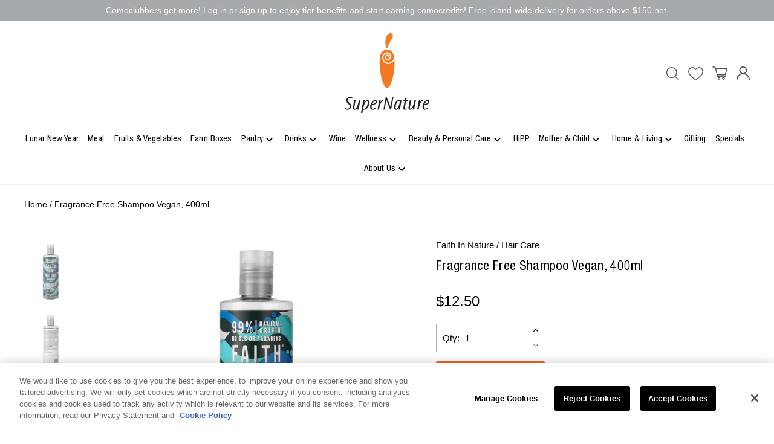

--- FILE ---
content_type: text/css
request_url: https://eshop.supernature.com.sg/cdn/shop/t/6/assets/custom.css?v=29730749633900368801759332754
body_size: 5371
content:
@font-face{font-family:HelveticaNeueLTPro Cn;src:url(/cdn/shop/files/HelveticaNeueLTPro-Cn.woff?v=1675932820) format("woff"),url(/cdn/shop/files/HelveticaNeueLTPro-Cn.woff2?v=1675932820) format("woff2");font-style:normal;font-display:swap}@font-face{font-family:Helvetica Neue Condensed Bold;src:url(/cdn/shop/files/HelveticaNeue-CondensedBold.woff?v=1676022320) format("woff"),url(/cdn/shop/files/HelveticaNeue-CondensedBold.woff2?v=1676022320) format("woff2");font-weight:700;font-style:normal;font-display:swap}@font-face{font-family:Austin;src:url(https://cdn.shopify.com/s/files/1/0262/8049/3092/files/austin-400-italic.woff?v=1665740395) format("woff"),url(https://cdn.shopify.com/s/files/1/0262/8049/3092/files/austin-400-italic.woff2?v=1665740395) format("woff2");font-weight:400;font-style:italic;font-display:swap}@font-face{font-family:Austin;src:url(https://cdn.shopify.com/s/files/1/0262/8049/3092/files/austin-300.woff?v=1665740395) format("woff"),url(https://cdn.shopify.com/s/files/1/0262/8049/3092/files/austin-300.woff2?v=1665740395) format("woff2");font-weight:300;font-style:normal}@font-face{font-family:Austin;src:url(https://cdn.shopify.com/s/files/1/0262/8049/3092/files/austin-300-italic.woff?v=1665740396) format("woff"),url(https://cdn.shopify.com/s/files/1/0262/8049/3092/files/austin-300-italic.woff2?v=1665740395) format("woff2");font-weight:300;font-style:italic}@font-face{font-family:Austin;src:url(https://cdn.shopify.com/s/files/1/0262/8049/3092/files/austin-500.woff?v=1665740395) format("woff"),url(https://cdn.shopify.com/s/files/1/0262/8049/3092/files/austin-500.woff2?v=1665740395) format("woff2");font-weight:500;font-style:normal}@font-face{font-family:Austin;src:url(https://cdn.shopify.com/s/files/1/0262/8049/3092/files/austin-500-italic.woff?v=1665740395) format("woff"),url(https://cdn.shopify.com/s/files/1/0262/8049/3092/files/austin-500-italic.woff2?v=1665740395) format("woff2");font-weight:500;font-style:italic}@font-face{font-family:Austin;src:url(https://cdn.shopify.com/s/files/1/0262/8049/3092/files/austin-700.woff?v=1665740395) format("woff"),url(https://cdn.shopify.com/s/files/1/0262/8049/3092/files/austin-700.woff2?v=1665740395) format("woff2");font-weight:700;font-style:normal}@font-face{font-family:Austin;src:url(https://cdn.shopify.com/s/files/1/0262/8049/3092/files/austin-700-italic.woff?v=1665740396) format("woff"),url(https://cdn.shopify.com/s/files/1/0262/8049/3092/files/austin-700-italic.woff2?v=1665740395) format("woff2");font-weight:700;font-style:italic}i.icon-swym-wishlist{font-family:swym-font;font-style:normal;vertical-align:middle;display:inline-block;line-height:1}i.icon-swym-wishlist+span{vertical-align:middle}i.icon-swym-wishlist:after{content:"";font-size:130%;line-height:18px;text-align:center;display:inline}h1#recover:focus-visible{outline:none!important}.swym-ready i.icon-swym-wishlist:after{content:"\f08a"}.added-notice .added-notice__price,.product-details .product-price .current-price{font-family:Helvetica,Arial,sans-serif}.cart-form .limoniapps-discountninja-cart-subtotal-price .limoniapps-discountninja-productprice-replaced .limoniapps-discountninja-shortcode-discounted_price,.cart-form .limoniapps-discountninja-cart-subtotal-price .limoniapps-discountninja-productprice-replaced .limoniapps-discountninja-shortcode-discounted_price .money,.cart-form .limoniapps-discountninja-cart-item-product-price .limoniapps-discountninja-productprice-replaced .limoniapps-discountninja-shortcode-discounted_price .money,.cart-form .limoniapps-discountninja-cart-item-product-price .limoniapps-discountninja-productprice-replaced .limoniapps-discountninja-shortcode-discounted_price,.cart-form .limoniapps-discountninja-cart-item-line-price .limoniapps-discountninja-productprice-replaced .limoniapps-discountninja-shortcode-discounted_price .money,.cart-form .limoniapps-discountninja-cart-item-line-price .limoniapps-discountninja-productprice-replaced .limoniapps-discountninja-shortcode-discounted_price{color:#000!important;font-size:1rem!important;font-weight:400!important}#page-overlay,.hidden-search-container__veil,.announcement-bar:before,body:not(.show-cart-summary) .cart-summary:after{background:#0009}button,input[type=submit],.btn,.product-block .inner .quick-buy,.account-area .action_link,.button{padding:8px 1.2em;border-radius:2px}.slick-prev svg,.slick-next svg{fill:#000;opacity:1}.page-header{background-color:#fff}.logo img{transition:width .3s ease-in-out}.toolbar-icons .toolbar-search,.toolbar-icons .toolbar-cart,.toolbar-icons .toolbar-account{width:auto;height:auto;line-height:inherit}.toolbar-icons .toolbar-search img,.toolbar-icons .toolbar-cart img,.toolbar-icons .toolbar-account img,.toolbar-icons .toolbar-wishlist img{height:22px;width:auto;max-height:100%;display:inline-block;vertical-align:middle}.toolbar-icons .toolbar-cart .current-cart{transform:none;top:auto}.toolbar-icons .toolbar-cart,.toolbar-icons .toolbar-wishlist,.toolbar-icons .toolbar-account{margin-left:15px}.toolbar-icons .toolbar-wishlist a,.toolbar-icons .toolbar-wishlist a:hover{color:#8e9c44!important}.toolbar-icons .toolbar-wishlist i.icon-swym-wishlist:after{font-size:24px}.toolbar-icons .toolbar-account{font-size:16px}.toolbar-icons .toolbar-account span{display:none}.nav-container{width:100%;max-width:none;padding:0}.nav-container .logo-nav{margin:0 auto;max-width:1240px;width:100%;padding-left:20px;padding-right:20px}.toolbar-wishlist .swym-wishlist{position:relative}.main-nav .sub-nav{box-shadow:0 2px 4px #00000073}#custom-wishlist-count{position:absolute;top:-3px;left:calc(100% - 10px);height:16px;display:flex;align-items:center;justify-content:center;text-align:center;font-size:11px;background:#f26522;color:#fff;z-index:1;font-weight:700;width:16px;border-radius:50%;padding:0 5px}#custom-wishlist-count[data-count="0"],#custom-wishlist-count:not([data-count]){display:none}@media (min-width: 1025px){html:not(.touch) .main-nav .nav-item.drop-uber .sub-nav:before{background-color:#ebebeb}}@media (min-width: 1200px){.main-search .main_search__popup{right:0;top:100%}}.hidden-search-container,.toolbar-icons{position:static}.hidden-search-container .main-search{top:30px;transform:none;right:30px;z-index:2;background:#eaeaea;padding:15px 10px}.main-search__container{width:100%}.main-search__form{padding-right:0;border:none}.main-search__form input{height:38px;padding-left:28px}.main-search__form button{width:auto;background:none;left:10px;right:auto}.main-search__form button img{width:20px}@media (min-width: 768px){.main-search__form{margin:0}body:not(.scrolled-top) .logo img{width:115px}body:not(.scrolled-top) .toolbar-logo{margin:10px 0}}@media (min-width: 1200px){.hidden-search-container .main-search{width:100%;max-width:390px;min-height:60px}.main-search__container{min-width:auto}}@media (max-width: 1024px){.page-header .toolbar{align-items:stretch;position:relative}.page-header .toolbar:after{content:"";position:absolute;bottom:0;left:-20px;right:-20px;width:calc(100% + 40px);border-bottom:1px solid rgba(112,112,112,.3)}.toolbar.toolbar--three-cols-xs .toolbar-left .mobile-toolbar{display:flex;height:100%;justify-content:center;align-items:center;padding-right:20px;border-right:1px solid rgba(112,112,112,.3)}.toggle-mob-nav{color:#000}.page-header .main-search.main-search--revealable{padding-top:15px}.page-header .main-search__form input{background:#9b9b9b2e;border-radius:10px}.toggle-mob-nav>span{transition:all .3s ease-in-out}.show-mobile-nav .toggle-mob-nav>span:nth-child(2){display:none}.show-mobile-nav .toggle-mob-nav>span:nth-child(1),.show-mobile-nav .toggle-mob-nav>span:nth-child(3){top:50%;transform:translateY(-50%) rotate(135deg)}.show-mobile-nav .toggle-mob-nav>span:nth-child(3){transform:translateY(-50%) rotate(-135deg)}.show-mobile-nav .page-header .main-search,.show-mobile-nav .section-announcement-bar{display:none!important}.show-mobile-nav .section-header{z-index:100001}#mobile-nav .sub-nav,#mobile-nav .plain{overflow:hidden;overflow-y:scroll}#mobile-nav .main-search{padding:20px 20px 0}#mobile-nav .main-search__form button{left:15px}#mobile-nav .side-menu-header{display:none}#mobile-nav .nav-item.heading{font-weight:700}}@media (max-width: 767px){.toolbar.toolbar--three-cols-xs .toolbar-left,.toolbar.toolbar--three-cols-xs .toolbar-right{flex:0 1 105px!important}.toolbar-icons .toolbar-cart,.toolbar-icons .toolbar-account,.toolbar-icons .toolbar-wishlist{margin-left:8px;display:inline-flex}.toolbar-wishlist .swym-wishlist{display:inline-flex}.toolbar-icons .toolbar-cart img,.toolbar-icons .toolbar-account img,.toolbar-icons .toolbar-wishlist img{height:18px}.toolbar-icons .toolbar-search,.toolbar-icons .toolbar-account span{display:none}.toolbar-icons .toolbar-wishlist i.icon-swym-wishlist:after{font-size:20px}.current-cart-count{top:-1px}.toolbar-icons .toolbar-account img{margin-top:-1px;width:16px}}.page-footer{position:relative;border-top:none;padding-top:2.5em;padding-bottom:2.5em}.page-footer .back-to-top-row{position:absolute;right:30px;top:-25px;margin:0}.page-footer .back-to-top-row a{width:50px;height:50px;background:#9b9b9b;border-bottom:none;border-radius:50%;display:flex;align-items:center;justify-content:center}.page-footer .back-to-top-row .beside-svg{display:none}.page-footer .back-to-top-row svg{width:40px;height:40px}.page-footer .footer-lower{display:none}.page-footer .footer-bottom .footer-logo{float:none;display:block;margin:0 auto;max-width:120px}.page-footer .social-list{margin-top:30px}.page-footer .footer-columns{padding-bottom:2em}.footer-columns .links-column{flex:none;width:20%}.payment-methods{margin-top:20px}.payment-methods .payment-icon:first-child{margin-left:0}.footer-columns .signup-block{width:35%;margin-left:auto}.signup-block .signup-heading{font-family:Helvetica,Arial,sans-serif;font-size:30px;margin-bottom:20px;line-height:1}.signup-block input[type=submit]{background:#585858;border:none;margin-top:20px}@media (max-width: 767px){.page-footer .back-to-top-row{top:-22px}.page-footer .back-to-top-row a{width:44px;height:44px}.page-footer .back-to-top-row svg{width:30px;height:30px}.footer-columns .column{float:none;width:auto}.footer-columns .signup-block{margin-top:30px}}.slideshow .inner .line-1{line-height:1}#content .section.slideshow-section{margin-top:0}.slideshow .slide .line-2{font-family:Helvetica,Arial,sans-serif;margin-bottom:0}.slideshow .slide .line-2 p{margin-bottom:13px;line-height:1.3;font-size:15px}.slideshow .image-overlay .line-1{margin-bottom:0}.slideshow .image-overlay .line-3:not(.line-3--link){text-align:left}.slideshow .image-overlay .btn{padding:8px 2em;min-width:130px;color:#000;background:#fff;border-color:#fff}.slideshow .image-overlay .line3{text-align:left;margin-top:30px}.image-overlay .feature-subheader{font-weight:300}.slideshow .image-overlay.overlay--v-bottom .inner{flex:1}.slideshow .image-overlay .inner:not(.container){max-width:none;padding:0 35px}.slideshow .slick-next,.slideshow .slick-prev{width:51px;height:51px;background:#fff9;border-radius:50%}.slideshow .slick-next svg,.slideshow .slick-prev svg{fill:#000}.slideshow .slick-next:hover,.slideshow .slick-next:focus,.slideshow .slick-prev:hover,.slideshow .slick-prev:focus{background:#fff!important}.slideshow .line-2.cc-animate-init{margin-top:30px}.slick-dots li button:before{color:#333}.slick-dots li.slick-active button:before,.slick-dots li button:hover:before,.slick-dots li button:focus:before{color:#f26522;opacity:1}.slideshow--navigation-dots .slick-dots{bottom:-30px!important}.slideshow.slideshow--navigation-dots{overflow:unset}.slideshow .image-overlay{background-color:#f2e8d4;color:#000}@media (min-width: 768px){.slideshow--navigation-dots .slick-dots{text-align:right}.image-overlay .feature-subheader{font-size:20px!important}.slideshow .image-overlay .line-3:not(.line-3--link){margin-top:30px}.slideshow .image-overlay{left:unset;right:0;width:40%;display:flex;align-items:center;min-width:300px}.slideshow .image-overlay .inner:not(.container){text-align:left;max-width:315px}.slideshow .rimage__image{width:60%}}@media (min-width: 992px){.slideshow .slick-prev{left:30px}.slideshow .slick-next{right:30px}}@media (max-width: 767px){#content .section.slideshow-section{margin-bottom:3.5rem}.slideshow .image-overlay.overlay--h-mob-center,.slideshow .rimage__image{position:unset}.slideshow .image-overlay.overlay--h-mob-center,.slideshow .image-overlay.image-overlay--mobile-stack .inner .line-1,.slideshow .image-overlay.image-overlay--mobile-stack .inner .line-2,.slideshow .image-overlay.image-overlay--mobile-stack .inner .feature-subheader,.slideshow .image-overlay.image-overlay--mobile-stack .inner .line-3 .link-display,.slideshow .image-overlay.image-overlay--mobile-stack .line-3 .inner .link-display{color:#000}.image-overlay .feature-subheader{font-size:18px!important}.section.slideshow-section .container{padding-left:0;padding-right:0}.slideshow .image-overlay .line-3:not(.line-3--link){text-align:center}.slideshow--navigation-dots .slick-dots{bottom:-35px}.slick-slider-dots-below-xs .slick-dots li.slick-active button{border-color:transparent}.slick-slider-dots-below-xs .slick-dots li.slick-active button:before{color:#f26522}.slideshow .image-overlay .line-1{font-size:28px}.slideshow .slide .line-2{margin-bottom:0;font-size:16px}.slideshow .image-overlay.overlay--h-mob-center .inner{height:100%;display:flex;flex-direction:column;justify-content:center;padding:30px 20px}}.cc-carousel.grid.product-grid .column{flex-grow:unset}.product-label{top:10px;left:10px}.product-label span{border:1px solid rgba(0,0,0,.4);border-radius:10px;font-size:12px;padding:2px 8px;text-transform:uppercase;color:#0009}.products-section .column.three-quarters{width:auto}.products-section .more-link svg:nth-child(2){margin-left:-15px}.products-section .products-section--grid{position:relative;padding-bottom:20px;margin-bottom:60px}.products-section .products-section--grid:before{content:"";position:absolute;bottom:0;left:20px;width:calc(100% - 40px);border-bottom:1px solid #afabab}.product-block .title{letter-spacing:.01em;font-weight:300;padding:0 5px}.product-block .vendor{opacity:1;font-size:100%;margin-bottom:5px;font-weight:400;text-transform:capitalize;font-size:16px}.product-block .product-block__title-price{flex-grow:unset}.product-block:not(.layout-align-beside) .product-block__title-price{padding-top:10px;margin-top:auto}.product-block .price .amount{font-family:Helvetica,Arial,sans-serif}.product-block .product-block__weight-value{opacity:1;margin:0 0 5px}.product-block .price{margin-top:0;font-size:16px;letter-spacing:.014em}.product-block .price .amount{font-size:1em}.product-block .price.on-sale del{display:none}.product-block .product-form,.product-block .qty-adjuster-container{margin-top:20px}.product-grid.grid .product-block .quick-buy.btn:not(.round-button),.product-grid.grid .product-block .account-area .quick-buy.action_link:not(.round-button),.account-area .product-grid.grid .product-block .quick-buy.action_link:not(.round-button),.product-grid.grid .product-block .inner .quick-buy:not(.round-button),.product-grid.grid .product-block .product-add{width:auto;letter-spacing:.02em}.products-section .opposing-items.opposing-items--heading .section-heading,.collections-section .opposing-items.opposing-items--heading .section-heading{font-size:32px;font-family:Helvetica Neue Condensed Bold,sans-serif;color:#f26522;line-height:1.3}.products-section .opposing-items.opposing-items--heading .section-description,.collections-section .opposing-items.opposing-items--heading .section-description{font-size:16px;margin-top:15px}.opposing-items.opposing-items--heading .more-link{color:#616161}.products-section .opposing-items.opposing-items--heading,.collections-section .opposing-items.opposing-items--heading{display:block;text-align:left}.products-section .cc-carousel-container,.collections-section .cc-carousel-container{position:relative}.products-section .opposing-items.opposing-items--heading .more-link,.collections-section .opposing-items.opposing-items--heading .more-link{margin:17px 0 0;padding:0}.more-link svg,.more-link:hover svg{fill:currentColor}.opposing-items.opposing-items--heading .more-link:after{display:none}.collections-section .cc-carousel-container.column{margin-bottom:0}.collections-section .title{position:absolute;bottom:0;background:#ffffff80;width:100%;margin:0}.collections-section .title a{display:block;padding:7px;letter-spacing:.01em}.collections-section .image{margin-bottom:0}@media (min-width: 768px){.products-section .cc-carousel-container,.collections-section .cc-carousel-container{padding-right:0;padding-left:0}.collections-section .opposing-items.opposing-items--heading .more-link{display:none}.products-section .column.flex.max-cols-6{width:20%}.products-section .column.three-quarters{max-width:80%;padding-left:15px;padding-right:15px}}@media (min-width: 1025px){.products-section .opposing-items--heading,.collections-section .opposing-items--heading{padding-top:3%;padding-right:5%}}@media (min-width: 1251px){.collections-section .cc-carousel-container{padding-right:11%}}@media (max-width: 767px){.products-section .opposing-items.opposing-items--heading,.collections-section .opposing-items.opposing-items--heading{position:relative;padding:0 20px;max-width:240px}.products-section .opposing-items.opposing-items--heading .section-heading,.collections-section .opposing-items.opposing-items--heading .section-heading{font-size:28px;text-align:left}.products-section .opposing-items.opposing-items--heading .more-link,.collections-section .opposing-items.opposing-items--heading .more-link{font-size:12px}.products-section .cc-carousel-container,.collections-section .cc-carousel-container{z-index:1}}#content .section.collection-page{margin-top:0}.collection-header-wrapper{background:#fff;padding:35px 0;margin-bottom:0}.collection-header-wrapper .menu{display:none}.collection-header .header-text{color:#000}.collection-header .header-text .page-title{font-size:35px;font-weight:300;margin-bottom:0;color:#000}.collection-header .header-text .rte{font-size:16px}.collection-header-wrapper.has-banner-image{padding:0;background:none;position:relative}.collection-header-wrapper.has-banner-image .collection-breadcrumb{display:none}.collection-header-wrapper.has-banner-image>.container{width:100%;max-width:none;padding:0}.collection-header-wrapper.has-banner-image .collection-header.text-only{position:absolute;top:50%;left:50%;transform:translate3D(-50%,-50%,0);padding:0;width:100%;margin-bottom:0}.collection-header-wrapper.has-banner-image .collection-header .header-text .page-title,.collection-header-wrapper.has-banner-image .collection-header .header-text .rte{color:#fff}.collection-header-wrapper.has-banner-image .collection-header .header-text .rte{display:none}.collection-header-wrapper.has-banner-image .collection-banner img{object-fit:cover;width:100%;min-height:150px}.cc-product-filter-container{padding-top:50px}.product-list-toolbar{border-top:none;border-color:#afabab}.product-list-toolbar .cc-toolbar-filter-toggle{font-size:36px;font-family:HelveticaNeueLTPro Cn,sans-serif;color:#000}.product-list-toolbar .cc-toolbar-filter-toggle svg{display:none}.product-list-toolbar .cc-toolbar-buttons span.filter{border:1px solid #585858;padding:10px 15px}.product-list-toolbar .cc-toolbar-buttons span.filter label{opacity:1}.cc-product-filter-container .cc-product-filter .cc-accordion{margin-bottom:15px}.cc-accordion-item__title:before{display:none}.cc-accordion-item__title:after{background-image:url(//eshop.supernature.com.sg/cdn/shop/t/6/assets/arrow-down.png?v=130019817213826042881676364294);background-color:transparent;background-size:contain;width:17px;height:13px;transform:rotate(180deg);top:calc(50% - 6.5px)}.cc-accordion-item[open]:not(.is-closing) .cc-accordion-item__title:after{transform:rotate(0)}.cc-accordion-item__content{padding-bottom:30px}.cc-price-range{display:flex;flex-wrap:wrap;flex-direction:column}.cc-price-range__bar{order:-1;margin:10px 15px 20px}.cc-price-range__bar-active{background:#afabab}.cc-price-range__control:after{background:#afabab}.cc-price-range .cc-price-range__input{border:none;outline:none}.cc-product-filter-container .cc-product-filter .cc-checkbox__label{flex-grow:unset}.cc-product-filter-container .cc-product-filter .cc-checkbox__count{padding-left:10px;opacity:1;position:relative;margin-left:auto;font-weight:300}.cc-product-filter-container .cc-product-filter .cc-checkbox__count:before{content:"("}.cc-product-filter-container .cc-product-filter .cc-checkbox__count:after{content:")"}.template-collection .product-grid.grid,.template-search .product-grid.grid{border-bottom:1px solid #afabab;margin-bottom:20px}.product-list-container{text-align:center}.product-list-container .custom-counter{text-align:left;margin-bottom:15px}.product-list-container .custom-counter~.custom-counter{text-align:center;padding-left:20%}.product-list-container .results-pagination .results-count{display:none}.product-list-container .load-more-button{background:#dde1c6;min-width:260px;padding:15px 10px;display:inline-block;margin-top:15px}.product-list-container #infscr-loading{margin-bottom:20px}.product-list-container #infscr-loading div{font-size:0px;width:50px;height:50px;display:inline-block;background-image:url(//eshop.supernature.com.sg/cdn/shop/t/6/assets/arrow-down-circle.png?v=138206063611277039451675837184);background-size:contain}@media (min-width: 768px){.product-grid.grid .column{min-width:unset}}@media (min-width: 1024px){.cc-product-filter-container .cc-product-filter .cc-checkbox{padding-left:35px}.cc-checkbox__label:before{left:-35px}.cc-checkbox__label:after{left:-27px}}@media (max-width: 767px){.collection-header-wrapper{margin-bottom:27px}.product-list-toolbar .cc-toolbar-buttons:not(.cc-toolbar-buttons--filters){order:-1}.product-list-toolbar .cc-toolbar-buttons--filters{overflow:unset;margin-right:0;border:1px solid #585858;padding:10px 20px;text-align:center}.product-list-toolbar .cc-toolbar-filter-toggle{font-size:15px;padding-right:0}.product-list-toolbar{height:auto;padding-bottom:20px}.cc-product-filter-container{padding-top:30px}.product-list-container #infscr-loading{margin-bottom:0}.product-list-container #infscr-loading div{width:30px;height:30px}}#content .section.product-container{margin-top:10px}.product-gallery .slick-slider--indented-side-icons .slick-prev,.product-gallery .slick-slider--indented-side-icons .slick-next{width:30px;height:30px}.slick-slider--indented-side-icons .slick-next,.slick-slider--indented-side-icons:hover .slick-next{margin-right:-30px}.slick-slider--indented-side-icons .slick-prev,.slick-slider--indented-side-icons:hover .slick-prev{margin-left:-30px}.product-gallery .slick-vertical .slick-prev,.product-gallery .slick-vertical .slick-next{top:auto;right:auto;left:50%;transform:translate(-50%) rotate(90deg);margin-left:0;margin-right:0}.product-gallery .slick-vertical .slick-prev{top:0;margin-top:-30px}.product-gallery .slick-vertical .slick-next{bottom:0;margin-bottom:-30px}.product-slideshow .slick-next svg,.product-slideshow .slick-prev svg{width:30px;height:30px}.product-details .brand-and-type{font-weight:400}.product-details .product-title{font-weight:400;font-size:22px;letter-spacing:.014em;font-family:HelveticaNeueLTPro Cn,sans-serif}.section-product-template .row.product-container{margin:0 auto 60px}.product-container .product-information{max-width:765px;margin:0 auto}.product-information .product-description{margin-bottom:10px}.product-information .product-description__title{letter-spacing:.01em;text-transform:uppercase;margin-bottom:30px;display:inline-block;font-weight:700;font-family:HelveticaNeueLTPro Cn,sans-serif}.product-information .custom-accordion+.custom-accordion .cc-accordion{border-top:none}.product-information .cc-accordion-item{padding:14px 0;border:0}.product-information .cc-accordion{border:0}.product-information .cc-accordion-item__title{text-transform:uppercase;padding-top:8px;padding-bottom:8px}.product-information .cc-accordion-item__content{padding-bottom:0}.template-product .product-recommendations{background:#fff;padding:0 0 80px}.template-product #content .product-recommendations .section{margin:0}.template-product .product-recommendations .section-heading{font-size:27px;color:#f26522;font-family:Helvetica Neue Condensed Bold,sans-serif;border-top:1px solid #afabab;padding-top:40px}.product-recommendations .product-grid.grid .product-block:not(.product-block--flex-spacer){background:none}.qty-adjuster__inner{align-items:center;border-color:#afabab;box-shadow:none;border-radius:0;position:relative}.qty-adjuster__down,.qty-adjuster__up{min-height:38px;padding:11px 10px}.qty-adjuster__value{border:1px solid rgba(190,190,190,.5);color:inherit}.product-details .qty-adjuster__inner .qty-adjuster__value{text-align:left;height:45px;border:0;min-width:167px;margin:0 5px;padding-left:42px}.product-form .payment-and-quantity{padding-top:0}.product-form .payment-and-quantity--buttons-active .payment-and-quantity__add .product-add{min-height:45px;width:180px}.product-details hr.divider__line-false{display:none}@media (min-width: 768px){.product-gallery .thumbnail{margin:7px 0}.product-gallery .thumbnail:first-child{margin-top:0}.product-gallery .thumbnail:last-child{margin-bottom:0}.section-product-template .product-gallery,.section-product-template .product-form{padding:0}.section-product-template .product-gallery{width:52%}.section-product-template .product-gallery .product-slideshow{padding-left:40px;overflow:hidden}.section-product-template .product-form{padding-left:57px;width:48%}.product-gallery{display:flex}.product-gallery .main{width:calc(100% - 104px)}.product-gallery .thumbnails{width:104px;order:-1}.product-gallery .thumbnail{margin-left:0;margin-right:0}.template-product .product-details{margin-top:0}}@media (max-width: 767px){.product-gallery .main{margin-left:-15px;margin-right:-15px}.product-gallery .swym-add-to-wishlist.swym-icon{width:34px;height:34px;line-height:34px}.product-gallery .swym-btn-container .swym-add-to-wishlist.swym-heart.swym-added:after{font-size:24px;height:34px}.product-form.column{margin:25px -20px 0;border-top:1px solid #9B9B9B;width:calc(100% + 40px);padding-top:25px;text-align:center}.section-product-template .row.product-container{margin-bottom:0}.product-form .payment-and-quantity--buttons-active{justify-content:center}.product-form .payment-and-quantity--buttons-active .payment-and-quantity__add{flex:1 1 auto}.product-information .product-description__title{margin-bottom:25px}.template-product .product-recommendations{padding:50px 0}.collection-breadcrumb{display:none}}.cart-subtotal .h2.theme-money{font-size:16px;font-weight:400}.template-sfx-contact .rich-text-section h2{color:#000;margin-bottom:0}#recover,#recover+div{display:none}#recover:target{display:block}#recover:target+div{display:block}#recover:target~#login,#recover:target~#login+div{display:none}#recover,#login{scroll-margin-top:20rem}.main-nav .nav-item{padding-right:.5em}.main-nav .nav-item-link{padding-right:0!important}.main-nav .nav-item>svg,.custom-sub-nav-item-control svg{width:21px;min-width:21px;height:21px;cursor:pointer}.custom-sub-nav-item-control{display:flex;align-items:center}.page-with-contact-form .page-title{margin-top:0}h2.line-1,.main-nav,.product-block .vendor{font-family:HelveticaNeueLTPro Cn,sans-serif!important}.image-with-text .heading-title{font-family:Helvetica Neue Condensed Bold,sans-serif;color:#f26522;margin-top:30px}.section-image-with-text .image-with-text .image-with-text__text{-webkit-box-align:start;-ms-flex-align:start;-webkit-align-items:start;-moz-align-items:start;align-items:start}.section-image-with-text .image-with-text .light-space-above{text-align:right}.section-image-with-text .image-with-text .link-display{border-bottom:0;position:relative;color:inherit}.section-image-with-text .image-with-text .link-display svg{fill:#666}.section-image-with-text .image-with-text .link-display svg:nth-child(2){margin-left:-15px}#content .last-feature-section.products-section .products-section--grid,#content .last-feature-section{margin-bottom:0}#content .shopify-section.last-full-width-section .full-width-section{margin-top:0}.product-details .brand-and-type{color:#000;font-weight:300}.product-form--mini.product-form--added:not(.product-form--not-quickbuy)+.qty-adjuster-container .qty-adjuster__inner .qty-adjuster__up,.product-form--mini.product-form--added:not(.product-form--not-quickbuy)+.qty-adjuster-container .qty-adjuster__inner .qty-adjuster__down,.qty-adjuster__inner .qty-adjuster__up,.qty-adjuster__inner .qty-adjuster__down{background-color:transparent!important;padding:0;position:absolute;min-height:unset;right:5px}.qty-adjuster__inner .qty-adjuster__up{top:2px}.qty-adjuster__inner .qty-adjuster__down{bottom:2px}.product-form .payment-and-quantity--buttons-active .quantity{width:180px}.product-form .payment-and-quantity--buttons-active .quantity .qty-adjuster__inner{position:relative;border:1px solid #afabab;border-radius:0}.product-form .payment-and-quantity--buttons-active .quantity .qty-adjuster__inner .label{position:absolute;left:10px}.quantity .qty-adjuster__inner .qty-adjuster__value{color:#000;font-weight:300}.product-form .payment-and-quantity--buttons-active .payment-and-quantity__add{flex:unset}.product-list-toolbar .cc-toolbar-buttons .filter .pretty-select .text{font-weight:300}.cc-accordion-item,.cc-price-range__control:after{border-color:#afabab}.cc-product-filter .cc-accordion-item__title{padding-bottom:25px}.qty-adjuster__inner .qty-adjuster__value{height:36px;min-width:80px;padding-left:15px;color:#000;text-align:left}.cart-summary-item__title,.cart-item__description__title{font-family:HelveticaNeueLTPro Cn,sans-serif}.cart-summary__title{font-size:18px;color:#f26522}#cart-summary-products-header{color:#f26522}.reading-column{width:unset;max-width:100%}.swym-button.swym-add-to-wishlist-view-product:after{color:#afabab!important}.template-collection #content .section.border-top{margin-bottom:0;margin-top:0}.breadcrumb{margin-top:35px}.accordion-section{margin-bottom:20px}.main-nav.align-center{justify-content:left}.main-nav.align-center ul{width:100%;justify-content:space-around}.main-nav .nav-item .nav-item-link{padding-left:5px}.container{width:100%}[name="address[country]"]{padding:9px .8em;max-width:100%;width:432px;border-color:#afabab}.toggle-mob-nav:hover{color:#000}.template-404 .reading-column .btn{color:#fff}.template-page .reading-column .page-title{margin-bottom:40px}@media (min-width: 768px){.cc-carousel.grid{width:100%}.main-collection-section .product-grid.grid .column.flex.max-cols-4 .product-block__inner{margin-bottom:30px!important}.collection-header.cc-banner .line-1{font-size:35px!important;text-transform:uppercase;font-weight:300}.image-overlay.overlay--h-left .inner{padding-bottom:30px!important;margin-left:15px!important}.product-list-container{padding-left:20px}.template-product .product-recommendations .section-heading{font-size:36px}.template-cart .reading-column{max-width:800px}.image-with-text .image-with-text__text .image-with-text__text__wrap{padding:0 22% 0 0}.image-with-text .heading-title{font-size:32px}.template-index .products-section .cc-carousel--previous{left:-15px}.template-index .products-section .cc-carousel--next{right:-15px}}@media (max-width: 767px){#content .last-feature-section.products-section .products-section--grid{padding-left:0;padding-right:0}.products-section .column.three-quarters{padding-left:35px;padding-right:35px}.signup-block .signup-heading{font-size:25px}#mobile-nav .main-search__form{border:1px solid #d9d9d9}.product-grid.grid .column.flex.min-cols-2:not(.product-block--gap-0),.product-grid.grid .column.flex.max-cols-4:not(.product-block--gap-0),.product-grid.grid .column.flex.max-cols-5:not(.product-block--gap-0),.product-grid.grid .column.flex.max-cols-6:not(.product-block--gap-0){margin-bottom:25px}}@media (max-width: 480px){.slideshow .rimage-outer-wrapper{min-height:310px}}#frm_get_otc #form-get-otc-error .errors.warning{background:#e5efe5;border:#e5efe5}#frm_get_otc #form-get-otc-error .errors ul{list-style:none;padding:6px 12px}#frm_get_otc #form-get-otc-error .errors ul.warning{color:#006400;margin-left:0}.form-error.warning .form__message,.cart-discount-list.cart-discount-list--by-subtotal{display:none}
/*# sourceMappingURL=/cdn/shop/t/6/assets/custom.css.map?v=29730749633900368801759332754 */


--- FILE ---
content_type: text/javascript
request_url: https://eshop.supernature.com.sg/cdn/shop/t/6/assets/custom-smart-popup.js?v=151068984166641486571722482899
body_size: -535
content:
(function($){var $=jQuery=$,origin=window.origin,popupLoaded=!1;$(document).ready(function(){let prevPage=document.referrer;$(window).on("load",function(e){var popup=$("#sca-p-popup-main-popup-container");if(popup.length&&!popupLoaded){popupLoaded=!0;var popupBtn=popup.find("#squirai-button");popupBtn.on("click",function(e2){popup.find("#squirai-close-button").trigger("click")})}})})})(theme.jQuery);
//# sourceMappingURL=/cdn/shop/t/6/assets/custom-smart-popup.js.map?v=151068984166641486571722482899


--- FILE ---
content_type: text/javascript
request_url: https://eshop.supernature.com.sg/cdn/shop/t/6/assets/theme.js?v=93920904224319412381708506267
body_size: 33648
content:
(function($){var $=jQuery=$,cc={sections:[]};theme.Shopify={formatMoney:function(t,r){function e(t2,r2){return t2===void 0?r2:t2}function a(t2,r2,a2,o2){if(r2=e(r2,2),a2=e(a2,","),o2=e(o2,"."),isNaN(t2)||t2==null)return 0;t2=(t2/100).toFixed(r2);var n2=t2.split(".");return n2[0].replace(/(\d)(?=(\d\d\d)+(?!\d))/g,"$1"+a2)+(n2[1]?o2+n2[1]:"")}typeof t=="string"&&(t=t.replace(".",""));var o="",n=/\{\{\s*(\w+)\s*\}\}/,i2=r||this.money_format;switch(i2.match(n)[1]){case"amount":o=a(t,2);break;case"amount_no_decimals":o=a(t,0);break;case"amount_with_comma_separator":o=a(t,2,".",",");break;case"amount_with_space_separator":o=a(t,2," ",",");break;case"amount_with_period_and_space_separator":o=a(t,2," ",".");break;case"amount_no_decimals_with_comma_separator":o=a(t,0,".",",");break;case"amount_no_decimals_with_space_separator":o=a(t,0," ","");break;case"amount_with_apostrophe_separator":o=a(t,2,"'",".");break;case"amount_with_decimal_separator":o=a(t,2,".",".")}return i2.replace(n,o)},formatImage:function(originalImageUrl,format){return originalImageUrl?originalImageUrl.replace(/^(.*)\.([^\.]*)$/g,"$1_"+format+".$2"):""},Image:{imageSize:function(t){var e=t.match(/.+_((?:pico|icon|thumb|small|compact|medium|large|grande)|\d{1,4}x\d{0,4}|x\d{1,4})[_\.@]/);return e!==null?e[1]:null},getSizedImageUrl:function(t,e){if(e==null)return t;if(e=="master")return this.removeProtocol(t);var o=t.match(/\.(jpg|jpeg|gif|png|bmp|bitmap|tiff|tif)(\?v=\d+)?$/i);if(o!=null){var i2=t.split(o[0]),r=o[0];return this.removeProtocol(i2[0]+"_"+e+r)}return null},removeProtocol:function(t){return t.replace(/http(s)?:/,"")}}};class ccComponent{constructor(name){var cssSelector=arguments.length>1&&arguments[1]!==void 0?arguments[1]:".cc-".concat(name),_this=this;this.instances=[],$(document).on("cc:component:load",function(event,component,target){component===name&&$(target).find("".concat(cssSelector,":not(.cc-initialized)")).each(function(){_this.init(this)})}),$(document).on("cc:component:unload",function(event,component,target){component===name&&$(target).find(cssSelector).each(function(){_this.destroy(this)})}),$(cssSelector).each(function(){_this.init(this)})}init(container){$(container).addClass("cc-initialized")}destroy(container){$(container).removeClass("cc-initialized")}registerInstance(container,instance){this.instances.push({container,instance})}destroyInstance(container){this.instances=this.instances.filter(item=>{if(item.container===container)return typeof item.instance.destroy=="function"&&item.instance.destroy(),item.container!==container})}}(function(){function throttle(callback,threshold){var debounceTimeoutId=-1,tick=!1;return function(){clearTimeout(debounceTimeoutId),debounceTimeoutId=setTimeout(callback,threshold),tick||(callback.call(),tick=!0,setTimeout(function(){tick=!1},threshold))}}var scrollEvent=document.createEvent("Event");scrollEvent.initEvent("throttled-scroll",!0,!0),window.addEventListener("scroll",throttle(function(){window.dispatchEvent(scrollEvent)},200))})(),theme.Sections=new function(){var _=this;_._instances=[],_._deferredSectionTargets=[],_._sections=[],_._deferredLoadViewportExcess=300,_._deferredWatcherRunning=!1,_.init=function(){$(document).on("shopify:section:load",function(e){var target=_._themeSectionTargetFromShopifySectionTarget(e.target);target&&_.sectionLoad(target)}).on("shopify:section:unload",function(e){var target=_._themeSectionTargetFromShopifySectionTarget(e.target);target&&_.sectionUnload(target)}).on("shopify:section:reorder",function(e){var target=_._themeSectionTargetFromShopifySectionTarget(e.target);target&&_.sectionReorder(target)}),$(window).on("throttled-scroll.themeSectionDeferredLoader debouncedresize.themeSectionDeferredLoader",_._processDeferredSections),_._deferredWatcherRunning=!0},_.register=function(type,section,options){_._sections.push({type,section,afterSectionLoadCallback:options?options.afterLoad:null,afterSectionUnloadCallback:options?options.afterUnload:null}),$('[data-section-type="'+type+'"]').each(function(){Shopify.designMode||options&&options.deferredLoad===!1||!_._deferredWatcherRunning?_.sectionLoad(this):_.sectionDeferredLoad(this,options)})},_.sectionDeferredLoad=function(target,options){_._deferredSectionTargets.push({target,deferredLoadViewportExcess:options&&options.deferredLoadViewportExcess?options.deferredLoadViewportExcess:_._deferredLoadViewportExcess}),_._processDeferredSections(!0)},_._processDeferredSections=function(firstRunCheck){if(_._deferredSectionTargets.length)for(var viewportTop=$(window).scrollTop(),viewportBottom=viewportTop+$(window).height(),loopStart=firstRunCheck===!0?_._deferredSectionTargets.length-1:0,i2=loopStart;i2<_._deferredSectionTargets.length;i2++){var target=_._deferredSectionTargets[i2].target,viewportExcess=_._deferredSectionTargets[i2].deferredLoadViewportExcess,sectionTop=$(target).offset().top-viewportExcess,doLoad=sectionTop>viewportTop&&sectionTop<viewportBottom;if(!doLoad){var sectionBottom=sectionTop+$(target).outerHeight()+viewportExcess*2;doLoad=sectionBottom>viewportTop&&sectionBottom<viewportBottom}(doLoad||sectionTop<viewportTop&&sectionBottom>viewportBottom)&&(_.sectionLoad(target),_._deferredSectionTargets.splice(i2,1),i2--)}firstRunCheck!==!0&&_._deferredSectionTargets.length===0&&(_._deferredWatcherRunning=!1,$(window).off(".themeSectionDeferredLoader"))},_.sectionLoad=function(target){var target=target,sectionObj=_._sectionForTarget(target),section=!1;if(sectionObj.section?section=sectionObj.section:section=sectionObj,section!==!1){var instance={target,section,$shopifySectionContainer:$(target).closest(".shopify-section"),thisContext:{functions:section.functions,registeredEventListeners:[]}};if(instance.thisContext.registerEventListener=_._registerEventListener.bind(instance.thisContext),_._instances.push(instance),$(target).data("components")){var components=$(target).data("components").split(",");components.forEach(component=>{$(document).trigger("cc:component:load",[component,target])})}_._callSectionWith(section,"onSectionLoad",target,instance.thisContext),_._callSectionWith(section,"afterSectionLoadCallback",target,instance.thisContext),section.onSectionSelect&&instance.$shopifySectionContainer.on("shopify:section:select",function(e){_._callSectionWith(section,"onSectionSelect",e.target,instance.thisContext)}),section.onSectionDeselect&&instance.$shopifySectionContainer.on("shopify:section:deselect",function(e){_._callSectionWith(section,"onSectionDeselect",e.target,instance.thisContext)}),section.onBlockSelect&&$(target).on("shopify:block:select",function(e){_._callSectionWith(section,"onBlockSelect",e.target,instance.thisContext)}),section.onBlockDeselect&&$(target).on("shopify:block:deselect",function(e){_._callSectionWith(section,"onBlockDeselect",e.target,instance.thisContext)})}},_.sectionUnload=function(target){for(var sectionObj=_._sectionForTarget(target),instanceIndex=-1,i2=0;i2<_._instances.length;i2++)_._instances[i2].target==target&&(instanceIndex=i2);if(instanceIndex>-1){var instance=_._instances[instanceIndex];if($(target).off("shopify:block:select shopify:block:deselect"),instance.$shopifySectionContainer.off("shopify:section:select shopify:section:deselect"),_._callSectionWith(instance.section,"onSectionUnload",target,instance.thisContext),_._unloadRegisteredEventListeners(instance.thisContext.registeredEventListeners),_._callSectionWith(sectionObj,"afterSectionUnloadCallback",target,instance.thisContext),_._instances.splice(instanceIndex),$(target).data("components")){var components=$(target).data("components").split(",");components.forEach(component=>{$(document).trigger("cc:component:unload",[component,target])})}}else for(var i2=0;i2<_._deferredSectionTargets.length;i2++)if(_._deferredSectionTargets[i2].target==target){_._deferredSectionTargets[i2].splice(i2,1);break}},_.sectionReorder=function(target){for(var instanceIndex=-1,i2=0;i2<_._instances.length;i2++)_._instances[i2].target==target&&(instanceIndex=i2);if(instanceIndex>-1){var instance=_._instances[instanceIndex];_._callSectionWith(instance.section,"onSectionReorder",target,instance.thisContext)}},_._registerEventListener=function(element,eventType,callback){element.addEventListener(eventType,callback),this.registeredEventListeners.push({element,eventType,callback})},_._unloadRegisteredEventListeners=function(registeredEventListeners){registeredEventListeners.forEach(rel=>{rel.element.removeEventListener(rel.eventType,rel.callback)})},_._callSectionWith=function(section,method,container,thisContext){if(typeof section[method]=="function")try{thisContext?section[method].bind(thisContext)(container):section[method](container)}catch(ex){var sectionType=container.dataset.sectionType;console.warn("Theme warning: '".concat(method,"' failed for section '").concat(sectionType,"'")),console.debug(container,ex)}},_._themeSectionTargetFromShopifySectionTarget=function(target){var $target=$("[data-section-type]:first",target);return $target.length>0?$target[0]:!1},_._sectionForTarget=function(target){for(var type=$(target).attr("data-section-type"),i2=0;i2<_._sections.length;i2++)if(_._sections[i2].type==type)return _._sections[i2];return!1},_._sectionAlreadyRegistered=function(type){for(var i2=0;i2<_._sections.length;i2++)if(_._sections[i2].type==type)return!0;return!1}},theme.Disclosure=function(){var selectors={disclosureList:"[data-disclosure-list]",disclosureToggle:"[data-disclosure-toggle]",disclosureInput:"[data-disclosure-input]",disclosureOptions:"[data-disclosure-option]"},classes={listVisible:"disclosure-list--visible"};function Disclosure($disclosure){this.$container=$disclosure,this.cache={},this._cacheSelectors(),this._connectOptions(),this._connectToggle(),this._onFocusOut()}return Disclosure.prototype=$.extend({},Disclosure.prototype,{_cacheSelectors:function(){this.cache={$disclosureList:this.$container.find(selectors.disclosureList),$disclosureToggle:this.$container.find(selectors.disclosureToggle),$disclosureInput:this.$container.find(selectors.disclosureInput),$disclosureOptions:this.$container.find(selectors.disclosureOptions)}},_connectToggle:function(){this.cache.$disclosureToggle.on("click",function(evt){var ariaExpanded=$(evt.currentTarget).attr("aria-expanded")==="true";$(evt.currentTarget).attr("aria-expanded",!ariaExpanded),this.cache.$disclosureList.toggleClass(classes.listVisible)}.bind(this))},_connectOptions:function(){this.cache.$disclosureOptions.on("click",function(evt){evt.preventDefault(),this._submitForm($(evt.currentTarget).data("value"))}.bind(this))},_onFocusOut:function(){this.cache.$disclosureToggle.on("focusout",function(evt){var disclosureLostFocus=this.$container.has(evt.relatedTarget).length===0;disclosureLostFocus&&this._hideList()}.bind(this)),this.cache.$disclosureList.on("focusout",function(evt){var childInFocus=$(evt.currentTarget).has(evt.relatedTarget).length>0,isVisible=this.cache.$disclosureList.hasClass(classes.listVisible);isVisible&&!childInFocus&&this._hideList()}.bind(this)),this.$container.on("keyup",function(evt){evt.which===27&&(this._hideList(),this.cache.$disclosureToggle.focus())}.bind(this)),this.bodyOnClick=function(evt){var isOption=this.$container.has(evt.target).length>0,isVisible=this.cache.$disclosureList.hasClass(classes.listVisible);isVisible&&!isOption&&this._hideList()}.bind(this),$("body").on("click",this.bodyOnClick)},_submitForm:function(value){this.cache.$disclosureInput.val(value),this.$container.parents("form").submit()},_hideList:function(){this.cache.$disclosureList.removeClass(classes.listVisible),this.cache.$disclosureToggle.attr("aria-expanded",!1)},unload:function(){$("body").off("click",this.bodyOnClick),this.cache.$disclosureOptions.off(),this.cache.$disclosureToggle.off(),this.cache.$disclosureList.off(),this.$container.off()}}),Disclosure}(),theme.showQuickPopup=function(message,$origin){var $popup=$('<div class="simple-popup"/>'),offs=$origin.offset(),originLeft=$origin[0].getBoundingClientRect().left;$popup.html(message).css({left:offs.left,top:offs.top}).hide(),$("body").append($popup);var marginLeft=-($popup.outerWidth()-$origin.outerWidth())/2;originLeft+marginLeft<0&&(marginLeft-=originLeft+marginLeft-2),$popup.css({marginTop:-$popup.outerHeight()-10,marginLeft}),$popup.fadeIn(200).delay(3500).fadeOut(400,function(){$(this).remove()})},theme.scriptsLoaded={},theme.loadScriptOnce=function(src,callback,beforeRun,sync){if(typeof theme.scriptsLoaded[src]>"u"){theme.scriptsLoaded[src]=[];var tag=document.createElement("script");tag.src=src,(sync||beforeRun)&&(tag.async=!1),beforeRun&&beforeRun(),typeof callback=="function"&&(theme.scriptsLoaded[src].push(callback),tag.readyState?tag.onreadystatechange=function(){if(tag.readyState=="loaded"||tag.readyState=="complete"){tag.onreadystatechange=null;for(var i2=0;i2<theme.scriptsLoaded[this].length;i2++)theme.scriptsLoaded[this][i2]();theme.scriptsLoaded[this]=!0}}.bind(src):tag.onload=function(){for(var i2=0;i2<theme.scriptsLoaded[this].length;i2++)theme.scriptsLoaded[this][i2]();theme.scriptsLoaded[this]=!0}.bind(src));var firstScriptTag=document.getElementsByTagName("script")[0];return firstScriptTag.parentNode.insertBefore(tag,firstScriptTag),!0}else if(typeof theme.scriptsLoaded[src]=="object"&&typeof callback=="function")theme.scriptsLoaded[src].push(callback);else return typeof callback=="function"&&callback(),!1},theme.loadStyleOnce=function(src){var srcWithoutProtocol=src.replace(/^https?:/,"");if(!document.querySelector('link[href="'+encodeURI(srcWithoutProtocol)+'"]')){var tag=document.createElement("link");tag.href=srcWithoutProtocol,tag.rel="stylesheet",tag.type="text/css";var firstTag=document.getElementsByTagName("link")[0];firstTag.parentNode.insertBefore(tag,firstTag)}},$.fn.clickyBoxes=function(prefix){if(prefix=="destroy")$(this).off(".clickyboxes"),$(this).next(".clickyboxes").off(".clickyboxes");else return $(this).filter("select:not(.clickybox-replaced)").addClass("clickybox-replaced").each(function(){var prefix2=prefix2||$(this).attr("id"),$optCont=$('<ul class="clickyboxes"/>').attr("id","clickyboxes-"+prefix2).data("select",$(this)).insertAfter(this),$label;$(this).is("[id]")?$label=$('label[for="'+$(this).attr("id")+'"]'):$label=$(this).siblings("label"),$label.length>0&&$optCont.addClass("options-"+removeDiacritics($label.text()).toLowerCase().replace(/'/g,"").replace(/[^a-z0-9]+/g,"-").replace(/-+/g,"-").replace(/-*$/,"")),$(this).find("option").each(function(){$("<li/>").appendTo($optCont).append($('<a href="#"/>').attr("data-value",$(this).val()).html($(this).html()).addClass("opt--"+removeDiacritics($(this).text()).toLowerCase().replace(/'/g,"").replace(/[^a-z0-9]+/g,"-").replace(/-+/g,"-").replace(/-*$/,"")))}),$(this).hide().addClass("replaced").on("change.clickyboxes keyup.clickyboxes",function(){var val=$(this).val();$optCont.find("a").removeClass("active").filter(function(){return $(this).attr("data-value")==val}).addClass("active")}).trigger("keyup"),$optCont.on("click.clickyboxes","a",function(){if(!$(this).hasClass("active")){var $clicky=$(this).closest(".clickyboxes");$clicky.data("select").val($(this).data("value")).trigger("change"),$clicky.trigger("change")}return!1})})},$.fn.selectReplace=function(prefix){var chevronDown='<svg fill="#000000" height="24" viewBox="0 0 24 24" width="24" xmlns="http://www.w3.org/2000/svg"><path d="M7.41 7.84L12 12.42l4.59-4.58L18 9.25l-6 6-6-6z"/><path d="M0-.75h24v24H0z" fill="none"/></svg>';if(prefix=="destroy")$(this).off(".selectreplace");else return $(this).filter("select:not(.replaced, .noreplace)").addClass("replaced").each(function(){var $opts=$(this).find("option"),initialText=$opts.filter(":selected").length>0?$opts.filter(":selected").text():$opts.first().text(),$cont=$(this).wrap('<div class="pretty-select">').parent().addClass("id-"+$(this).attr("id")).append('<span class="text"><span class="value">'+initialText+"</span></span>"+chevronDown);$cont.toggleClass("plaintext",$(this).hasClass("plaintext"))}).on("change.selectreplace keyup.selectreplace",function(){$(this).siblings(".text").find(".value").html($(this).find(":selected").html())})},theme.debounce=function(func){var wait=arguments.length>1&&arguments[1]!==void 0?arguments[1]:700,immediate=arguments.length>2?arguments[2]:void 0,timeout;return function(){var context=this,args=arguments,later=function(){timeout=null,immediate||func.apply(context,args)},callNow=immediate&&!timeout;clearTimeout(timeout),timeout=setTimeout(later,wait),callNow&&func.apply(context,args)}},function(){function throttle(callback,threshold){var debounceTimeoutId=-1,tick=!1;return function(){clearTimeout(debounceTimeoutId),debounceTimeoutId=setTimeout(callback,threshold),tick||(callback.call(),tick=!0,setTimeout(function(){tick=!1},threshold))}}var scrollEvent=document.createEvent("Event");scrollEvent.initEvent("throttled-scroll",!0,!0),window.addEventListener("scroll",throttle(function(){window.dispatchEvent(scrollEvent)},200))}();class ccPopup{constructor($container,namespace){this.$container=$container,this.namespace=namespace,this.cssClasses={visible:"cc-popup--visible",bodyNoScroll:"cc-popup-no-scroll",bodyNoScrollPadRight:"cc-popup-no-scroll-pad-right"}}open(callback){if(this.$container.data("freeze-scroll")){$("body").addClass(this.cssClasses.bodyNoScroll);var scrollDiv=document.createElement("div");scrollDiv.className="popup-scrollbar-measure",document.body.appendChild(scrollDiv);var scrollbarWidth=scrollDiv.getBoundingClientRect().width-scrollDiv.clientWidth;document.body.removeChild(scrollDiv),scrollbarWidth>0&&$("body").css("padding-right",scrollbarWidth+"px").addClass(this.cssClasses.bodyNoScrollPadRight)}this.$container.addClass(this.cssClasses.visible),this.previouslyActiveElement=document.activeElement,setTimeout(()=>{this.$container.find(".cc-popup-close")[0].focus()},500),$(window).on("keydown"+this.namespace,event=>{event.keyCode===27&&this.close()}),callback&&callback()}close(callback){if(this.$container.removeClass(this.cssClasses.visible),this.previouslyActiveElement&&$(this.previouslyActiveElement).focus(),$(window).off("keydown"+this.namespace),this.$container.data("freeze-scroll")){var transitionDuration=500,$innerModal=this.$container.find(".cc-popup-modal");$innerModal.length&&(transitionDuration=parseFloat(getComputedStyle($innerModal[0]).transitionDuration),transitionDuration&&transitionDuration>0&&(transitionDuration*=1e3)),setTimeout(()=>{$("body").removeClass(this.cssClasses.bodyNoScroll).removeClass(this.cssClasses.bodyNoScrollPadRight).css("padding-right","0")},transitionDuration)}callback&&callback()}}(()=>{theme.initAnimateOnScroll=function(){if(document.body.classList.contains("cc-animate-enabled")&&window.innerWidth>=768){var animationTimeout=typeof document.body.dataset.ccAnimateTimeout<"u"?document.body.dataset.ccAnimateTimeout:200;if("IntersectionObserver"in window){var intersectionObserver=new IntersectionObserver((entries,observer)=>{entries.forEach(entry=>{entry.isIntersecting&&!entry.target.classList.contains("cc-animate-complete")&&(setTimeout(()=>{entry.target.classList.add("-in","cc-animate-complete")},animationTimeout),setTimeout(()=>{entry.target.classList.remove("data-cc-animate"),entry.target.style.transitionDuration=null,entry.target.style.transitionDelay=null},5e3),observer.unobserve(entry.target))})});document.querySelectorAll("[data-cc-animate]:not(.cc-animate-init)").forEach(elem=>{elem.dataset.ccAnimateDelay&&(elem.style.transitionDelay=elem.dataset.ccAnimateDelay),elem.dataset.ccAnimateDuration&&(elem.style.transitionDuration=elem.dataset.ccAnimateDuration),elem.dataset.ccAnimate&&elem.classList.add(elem.dataset.ccAnimate),elem.classList.add("cc-animate-init"),intersectionObserver.observe(elem)})}else for(var elems=document.querySelectorAll("[data-cc-animate]:not(.cc-animate-init)"),_i=0;_i<elems.length;_i++)elems[_i].classList.add("-in","cc-animate-complete")}},theme.initAnimateOnScroll(),document.addEventListener("shopify:section:load",()=>{setTimeout(theme.initAnimateOnScroll,100)});try{window.matchMedia("(min-width: 768px)").addEventListener("change",event=>{event.matches&&setTimeout(theme.initAnimateOnScroll,100)})}catch{}})();class PriceRangeInstance{constructor(container){this.container=container,this.selectors={inputMin:".cc-price-range__input--min",inputMax:".cc-price-range__input--max",control:".cc-price-range__control",controlMin:".cc-price-range__control--min",controlMax:".cc-price-range__control--max",bar:".cc-price-range__bar",activeBar:".cc-price-range__bar-active"},this.controls={min:{barControl:container.querySelector(this.selectors.controlMin),input:container.querySelector(this.selectors.inputMin)},max:{barControl:container.querySelector(this.selectors.controlMax),input:container.querySelector(this.selectors.inputMax)}},this.controls.min.value=parseInt(this.controls.min.input.value===""?this.controls.min.input.placeholder:this.controls.min.input.value),this.controls.max.value=parseInt(this.controls.max.input.value===""?this.controls.max.input.placeholder:this.controls.max.input.value),this.valueMin=this.controls.min.input.min,this.valueMax=this.controls.min.input.max,this.valueRange=this.valueMax-this.valueMin,[this.controls.min,this.controls.max].forEach(item=>{item.barControl.setAttribute("aria-valuemin",this.valueMin),item.barControl.setAttribute("aria-valuemax",this.valueMax),item.barControl.setAttribute("tabindex",0)}),this.controls.min.barControl.setAttribute("aria-valuenow",this.controls.min.value),this.controls.max.barControl.setAttribute("aria-valuenow",this.controls.max.value),this.bar=container.querySelector(this.selectors.bar),this.activeBar=container.querySelector(this.selectors.activeBar),this.inDrag=!1,this.rtl=document.querySelector("html[dir=rtl]"),this.bindEvents(),this.render()}getPxToValueRatio(){var r=this.bar.clientWidth/(this.valueMax-this.valueMin);return this.rtl?-r:r}getPcToValueRatio(){return 100/(this.valueMax-this.valueMin)}setActiveControlValue(value){isNaN(parseInt(value))||(this.activeControl===this.controls.min?(value===""&&(value=this.valueMin),value=Math.max(this.valueMin,value),value=Math.min(value,this.controls.max.value)):(value===""&&(value=this.valueMax),value=Math.min(this.valueMax,value),value=Math.max(value,this.controls.min.value)),this.activeControl.value=Math.round(value),this.activeControl.input.value!=this.activeControl.value&&(this.activeControl.value==this.activeControl.input.placeholder?this.activeControl.input.value="":this.activeControl.input.value=this.activeControl.value,this.activeControl.input.dispatchEvent(new CustomEvent("change",{bubbles:!0,cancelable:!1,detail:{sender:"theme:component:price_range"}}))),this.activeControl.barControl.setAttribute("aria-valuenow",this.activeControl.value))}render(){this.drawControl(this.controls.min),this.drawControl(this.controls.max),this.drawActiveBar()}drawControl(control){var x=(control.value-this.valueMin)*this.getPcToValueRatio()+"%";this.rtl?control.barControl.style.right=x:control.barControl.style.left=x}drawActiveBar(){var s=(this.controls.min.value-this.valueMin)*this.getPcToValueRatio()+"%",e=(this.valueMax-this.controls.max.value)*this.getPcToValueRatio()+"%";this.rtl?(this.activeBar.style.left=e,this.activeBar.style.right=s):(this.activeBar.style.left=s,this.activeBar.style.right=e)}handleControlTouchStart(e){e.preventDefault(),this.startDrag(e.target,e.touches[0].clientX),this.boundControlTouchMoveEvent=this.handleControlTouchMove.bind(this),this.boundControlTouchEndEvent=this.handleControlTouchEnd.bind(this),window.addEventListener("touchmove",this.boundControlTouchMoveEvent),window.addEventListener("touchend",this.boundControlTouchEndEvent)}handleControlTouchMove(e){this.moveDrag(e.touches[0].clientX)}handleControlTouchEnd(e){e.preventDefault(),window.removeEventListener("touchmove",this.boundControlTouchMoveEvent),window.removeEventListener("touchend",this.boundControlTouchEndEvent),this.stopDrag()}handleControlMouseDown(e){e.preventDefault(),this.startDrag(e.target,e.clientX),this.boundControlMouseMoveEvent=this.handleControlMouseMove.bind(this),this.boundControlMouseUpEvent=this.handleControlMouseUp.bind(this),window.addEventListener("mousemove",this.boundControlMouseMoveEvent),window.addEventListener("mouseup",this.boundControlMouseUpEvent)}handleControlMouseMove(e){this.moveDrag(e.clientX)}handleControlMouseUp(e){e.preventDefault(),window.removeEventListener("mousemove",this.boundControlMouseMoveEvent),window.removeEventListener("mouseup",this.boundControlMouseUpEvent),this.stopDrag()}startDrag(target,startX){this.controls.min.barControl===target?this.activeControl=this.controls.min:this.activeControl=this.controls.max,this.dragStartX=startX,this.dragStartValue=this.activeControl.value,this.inDrag=!0}moveDrag(moveX){if(this.inDrag){var value=this.dragStartValue+(moveX-this.dragStartX)/this.getPxToValueRatio();this.setActiveControlValue(value),this.render()}}stopDrag(){this.inDrag=!1}handleControlKeyDown(e){e.key==="ArrowRight"?this.incrementControlFromKeypress(e.target,10):e.key==="ArrowLeft"&&this.incrementControlFromKeypress(e.target,-10)}incrementControlFromKeypress(control,pxAmount){this.controls.min.barControl===control?this.activeControl=this.controls.min:this.activeControl=this.controls.max,this.setActiveControlValue(this.activeControl.value+pxAmount/this.getPxToValueRatio()),this.render()}handleInputChange(e){e.target.value=e.target.value.replace(/\D/g,""),(!e.detail||e.detail.sender!="theme:component:price_range")&&(this.controls.min.input===e.target?this.activeControl=this.controls.min:this.activeControl=this.controls.max,this.setActiveControlValue(e.target.value),this.render())}handleInputKeyup(e){setTimeout(function(){this.value=this.value.replace(/\D/g,"")}.bind(e.target),10)}bindEvents(){[this.controls.min,this.controls.max].forEach(item=>{item.barControl.addEventListener("touchstart",this.handleControlTouchStart.bind(this)),item.barControl.addEventListener("mousedown",this.handleControlMouseDown.bind(this)),item.barControl.addEventListener("keydown",this.handleControlKeyDown.bind(this)),item.input.addEventListener("change",this.handleInputChange.bind(this)),item.input.addEventListener("keyup",this.handleInputKeyup.bind(this))})}destroy(){}}class PriceRange extends ccComponent{constructor(){var name=arguments.length>0&&arguments[0]!==void 0?arguments[0]:"price-range",cssSelector=arguments.length>1&&arguments[1]!==void 0?arguments[1]:".cc-".concat(name);super(name,cssSelector)}init(container){super.init(container),this.registerInstance(container,new PriceRangeInstance(container))}destroy(container){this.destroyInstance(container),super.destroy(container)}}new PriceRange;class AccordionInstance{constructor(container){this.accordion=container,this.itemClass=".cc-accordion-item",this.titleClass=".cc-accordion-item__title",this.panelClass=".cc-accordion-item__panel",this.allowMultiOpen=this.accordion.dataset.allowMultiOpen==="true",this.allowMultiOpen||(this.activeItem=this.accordion.querySelector("".concat(this.itemClass,"[open]"))),this.bindEvents()}static addPanelHeight(panel){panel.style.height="".concat(panel.scrollHeight,"px")}static removePanelHeight(panel){panel.getAttribute("style"),panel.removeAttribute("style")}open(item,panel){if(panel.style.height="0",item.open=!0,AccordionInstance.addPanelHeight(panel),setTimeout(()=>{item.classList.add("is-open")},10),!this.allowMultiOpen){if(this.activeItem&&this.activeItem!==item){var activePanel=this.activeItem.querySelector(this.panelClass);this.close(this.activeItem,activePanel)}this.activeItem=item}}close(item,panel){AccordionInstance.addPanelHeight(panel),item.classList.remove("is-open"),item.classList.add("is-closing"),this.activeItem===item&&(this.activeItem=null),setTimeout(()=>{panel.style.height="0"},10)}handleClick(e){var toggle=e.target.closest(this.titleClass);if(toggle){e.preventDefault();var item=toggle.parentNode,panel=toggle.nextElementSibling;item.open?this.close(item,panel):this.open(item,panel)}}handleTransition(e){if(e.target.matches(this.panelClass)){var panel=e.target,item=panel.parentNode;item.classList.contains("is-closing")&&(item.classList.remove("is-closing"),item.open=!1),AccordionInstance.removePanelHeight(panel)}}bindEvents(){this.clickHandler=this.handleClick.bind(this),this.transitionHandler=this.handleTransition.bind(this),this.accordion.addEventListener("click",this.clickHandler),this.accordion.addEventListener("transitionend",this.transitionHandler)}destroy(){this.accordion.removeEventListener("click",this.clickHandler),this.accordion.removeEventListener("transitionend",this.transitionHandler)}}class Accordion extends ccComponent{constructor(){var name=arguments.length>0&&arguments[0]!==void 0?arguments[0]:"accordion",cssSelector=arguments.length>1&&arguments[1]!==void 0?arguments[1]:".cc-".concat(name);super(name,cssSelector)}init(container){super.init(container),this.registerInstance(container,new AccordionInstance(container))}destroy(container){this.destroyInstance(container),super.destroy(container)}}new Accordion,theme.VideoManager=new function(){var _=this;_._permitPlayback=function(container){return!($(container).hasClass("video-container--background")&&$(window).outerWidth()<768)},_.youtubeVars={incrementor:0,apiReady:!1,videoData:{},toProcessSelector:'.video-container[data-video-type="youtube"]:not(.video--init)'},_.youtubeApiReady=function(){_.youtubeVars.apiReady=!0,_._loadYoutubeVideos()},_._loadYoutubeVideos=function(container){$(_.youtubeVars.toProcessSelector,container).length&&(_.youtubeVars.apiReady?$(_.youtubeVars.toProcessSelector,container).each(function(){if(_._permitPlayback($(this))){$(this).addClass("video--init"),_.youtubeVars.incrementor++;var containerId="theme-yt-video-"+_.youtubeVars.incrementor;$(this).data("video-container-id",containerId);var videoElement=$('<div class="video-container__video-element">').attr("id",containerId).appendTo($(".video-container__video",this)),autoplay=$(this).data("video-autoplay"),loop=$(this).data("video-loop"),player=new YT.Player(containerId,{height:"360",width:"640",videoId:$(this).data("video-id"),playerVars:{iv_load_policy:3,modestbranding:1,autoplay:0,loop:loop?1:0,playlist:$(this).data("video-id"),rel:0,showinfo:0},events:{onReady:_._onYoutubePlayerReady.bind({autoplay,loop,$container:$(this)}),onStateChange:_._onYoutubePlayerStateChange.bind({autoplay,loop,$container:$(this)})}});_.youtubeVars.videoData[containerId]={id:containerId,container:this,videoElement,player}}}):theme.loadScriptOnce("https://www.youtube.com/iframe_api"))},_._onYoutubePlayerReady=function(event){event.target.setPlaybackQuality("hd1080"),this.autoplay&&(event.target.mute(),event.target.playVideo()),_._initBackgroundVideo(this.$container)},_._onYoutubePlayerStateChange=function(event){if(event.data==YT.PlayerState.PLAYING&&(this.$container.addClass("video--play-started"),this.autoplay&&event.target.mute(),this.loop)){var finalSecond=event.target.getDuration()-1;if(finalSecond>2){let loopTheVideo2=function(){event.target.getCurrentTime()>finalSecond&&event.target.seekTo(0),setTimeout(loopTheVideo2,250)};var loopTheVideo=loopTheVideo2;loopTheVideo2()}}},_._unloadYoutubeVideos=function(container){for(var dataKey in _.youtubeVars.videoData){var data=_.youtubeVars.videoData[dataKey];if($(container).find(data.container).length){data.player.destroy(),delete _.youtubeVars.videoData[dataKey];return}}},_.vimeoVars={incrementor:0,apiReady:!1,videoData:{},toProcessSelector:'.video-container[data-video-type="vimeo"]:not(.video--init)'},_.vimeoApiReady=function(){_.vimeoVars.apiReady=!0,_._loadVimeoVideos()},_._loadVimeoVideos=function(container){$(_.vimeoVars.toProcessSelector,container).length&&(_.vimeoVars.apiReady?$(_.vimeoVars.toProcessSelector,container).each(function(){if(_._permitPlayback($(this))){$(this).addClass("video--init"),_.vimeoVars.incrementor++;var $this=$(this),containerId="theme-vi-video-"+_.vimeoVars.incrementor;$(this).data("video-container-id",containerId);var videoElement=$('<div class="video-container__video-element">').attr("id",containerId).appendTo($(".video-container__video",this)),autoplay=!!$(this).data("video-autoplay"),player=new Vimeo.Player(containerId,{url:$(this).data("video-url"),width:640,loop:$(this).data("video-autoplay"),autoplay,muted:$this.hasClass("video-container--background")||autoplay});player.on("playing",function(){$(this).addClass("video--play-started")}.bind(this)),player.ready().then(function(){if(autoplay&&(player.setVolume(0),player.play()),player.element&&player.element.width&&player.element.height){var ratio=parseInt(player.element.height)/parseInt(player.element.width);$this.find(".video-container__video").css("padding-bottom",ratio*100+"%")}_._initBackgroundVideo($this)}),_.vimeoVars.videoData[containerId]={id:containerId,container:this,videoElement,player,autoPlay:autoplay}}}):window.define?theme.loadScriptOnce("https://player.vimeo.com/api/player.js",function(){_.vimeoVars.apiReady=!0,_._loadVimeoVideos(),window.define=window.tempDefine},function(){window.tempDefine=window.define,window.define=null}):theme.loadScriptOnce("https://player.vimeo.com/api/player.js",function(){_.vimeoVars.apiReady=!0,_._loadVimeoVideos()}))},_._unloadVimeoVideos=function(container){for(var dataKey in _.vimeoVars.videoData){var data=_.vimeoVars.videoData[dataKey];if($(container).find(data.container).length){data.player.unload(),delete _.vimeoVars.videoData[dataKey];return}}},_._loadThirdPartyApis=function(container){_._permitPlayback($(".video-container",container))&&(_._loadYoutubeVideos(container),_._loadVimeoVideos(container))},_.mp4Vars={incrementor:0,videoData:{},toProcessSelector:'.video-container[data-video-type="mp4"]:not(.video--init)'},_._loadMp4Videos=function(container){$(_.mp4Vars.toProcessSelector,container).length&&$(_.mp4Vars.toProcessSelector,container).addClass("video--init").each(function(){_.mp4Vars.incrementor++;var $this=$(this),containerId="theme-mp-video-"+_.mp4Vars.incrementor;$(this).data("video-container-id",containerId);var videoElement=$('<div class="video-container__video-element">').attr("id",containerId).appendTo($(".video-container__video",this)),$video=$("<video playsinline>");$(this).data("video-loop")&&$video.attr("loop","loop"),$(this).hasClass("video-container--background")||$video.attr("controls","controls"),$(this).data("video-autoplay")&&($video.attr({autoplay:"autoplay",muted:"muted"}),$video[0].muted=!0,$video.one("loadeddata",function(){this.play()})),$video.on("playing",function(){$(this).addClass("video--play-started")}.bind(this)),$video.attr("src",$(this).data("video-url")).appendTo(videoElement),_.mp4Vars.videoData[containerId]={element:$video[0]}})},_._unloadMp4Videos=function(container){},_._initBackgroundVideo=function($container){if($container.hasClass("video-container--background")&&$container.find(".video-container__video iframe").length){let assessBackgroundVideo2=function(){var $media=$(".video-container__media",this),$container2=$media.length?$media:this,cw=$container2.width(),ch=$container2.height(),cr=cw/ch,$frame=$(".video-container__video iframe",this),vr=$frame.attr("width")/$frame.attr("height"),$pan=$(".video-container__video",this),vCrop=75;if(cr>vr){var vh=cw/vr+vCrop*2;$pan.css({marginTop:(ch-vh)/2-vCrop,marginInlineStart:"",height:vh+vCrop*2,width:""})}else{var vw=cw*vr+vCrop*2*vr;$pan.css({marginTop:-vCrop,marginInlineStart:(cw-vw)/2,height:ch+vCrop*2,width:vw})}};var assessBackgroundVideo=assessBackgroundVideo2;assessBackgroundVideo2.bind($container)(),$(window).on("debouncedresize."+$container.data("video-container-id"),assessBackgroundVideo2.bind($container))}},this.onSectionLoad=function(container){$(".video-container[data-video-url]:not([data-video-type])").each(function(){var url=$(this).data("video-url");url.indexOf(".mp4")>-1&&$(this).attr("data-video-type","mp4"),url.indexOf("vimeo.com")>-1&&($(this).attr("data-video-type","vimeo"),$(this).attr("data-video-id",url.split("?")[0].split("/").pop())),(url.indexOf("youtu.be")>-1||url.indexOf("youtube.com")>-1)&&($(this).attr("data-video-type","youtube"),url.indexOf("v=")>-1?$(this).attr("data-video-id",url.split("v=").pop().split("&")[0]):$(this).attr("data-video-id",url.split("?")[0].split("/").pop()))}),_._loadThirdPartyApis(container),_._loadMp4Videos(container),$(window).on("debouncedresize.video-manager-resize",function(){_._loadThirdPartyApis(container)}),$(".video-container__play",container).on("click",function(evt){evt.preventDefault();var $container=$(this).closest(".video-container");$container.addClass("video-container--playing"),$(container).trigger("cc:video:play");var id=$container.data("video-container-id");id.indexOf("theme-yt-video")===0?_.youtubeVars.videoData[id].player.playVideo():id.indexOf("theme-vi-video")===0?_.vimeoVars.videoData[id].player.play():id.indexOf("theme-mp-video")===0&&_.mp4Vars.videoData[id].element.play()}),$(".video-container__stop",container).on("click",function(evt){evt.preventDefault();var $container=$(this).closest(".video-container");$container.removeClass("video-container--playing"),$(container).trigger("cc:video:stop");var id=$container.data("video-container-id");id.indexOf("theme-yt-video")===0?_.youtubeVars.videoData[id].player.stopVideo():(_.vimeoVars.videoData[id].player.pause(),_.vimeoVars.videoData[id].player.setCurrentTime(0))})},this.onSectionUnload=function(container){$(".video-container__play, .video-container__stop",container).off("click"),$(window).off("."+$(".video-container").data("video-container-id")),$(window).off("debouncedresize.video-manager-resize"),_._unloadYoutubeVideos(container),_._unloadVimeoVideos(container),_._unloadMp4Videos(container),$(container).trigger("cc:video:stop")}},window.onYouTubeIframeAPIReady=function(){theme.VideoManager.youtubeApiReady()},cc.sections.push({name:"video",section:theme.VideoManager}),theme.MapSection=new function(){var _=this;_.config={zoom:14,styles:{default:[],silver:[{elementType:"geometry",stylers:[{color:"#f5f5f5"}]},{elementType:"labels.icon",stylers:[{visibility:"off"}]},{elementType:"labels.text.fill",stylers:[{color:"#616161"}]},{elementType:"labels.text.stroke",stylers:[{color:"#f5f5f5"}]},{featureType:"administrative.land_parcel",elementType:"labels.text.fill",stylers:[{color:"#bdbdbd"}]},{featureType:"poi",elementType:"geometry",stylers:[{color:"#eeeeee"}]},{featureType:"poi",elementType:"labels.text.fill",stylers:[{color:"#757575"}]},{featureType:"poi.park",elementType:"geometry",stylers:[{color:"#e5e5e5"}]},{featureType:"poi.park",elementType:"labels.text.fill",stylers:[{color:"#9e9e9e"}]},{featureType:"road",elementType:"geometry",stylers:[{color:"#ffffff"}]},{featureType:"road.arterial",elementType:"labels.text.fill",stylers:[{color:"#757575"}]},{featureType:"road.highway",elementType:"geometry",stylers:[{color:"#dadada"}]},{featureType:"road.highway",elementType:"labels.text.fill",stylers:[{color:"#616161"}]},{featureType:"road.local",elementType:"labels.text.fill",stylers:[{color:"#9e9e9e"}]},{featureType:"transit.line",elementType:"geometry",stylers:[{color:"#e5e5e5"}]},{featureType:"transit.station",elementType:"geometry",stylers:[{color:"#eeeeee"}]},{featureType:"water",elementType:"geometry",stylers:[{color:"#c9c9c9"}]},{featureType:"water",elementType:"labels.text.fill",stylers:[{color:"#9e9e9e"}]}],retro:[{elementType:"geometry",stylers:[{color:"#ebe3cd"}]},{elementType:"labels.text.fill",stylers:[{color:"#523735"}]},{elementType:"labels.text.stroke",stylers:[{color:"#f5f1e6"}]},{featureType:"administrative",elementType:"geometry.stroke",stylers:[{color:"#c9b2a6"}]},{featureType:"administrative.land_parcel",elementType:"geometry.stroke",stylers:[{color:"#dcd2be"}]},{featureType:"administrative.land_parcel",elementType:"labels.text.fill",stylers:[{color:"#ae9e90"}]},{featureType:"landscape.natural",elementType:"geometry",stylers:[{color:"#dfd2ae"}]},{featureType:"poi",elementType:"geometry",stylers:[{color:"#dfd2ae"}]},{featureType:"poi",elementType:"labels.text.fill",stylers:[{color:"#93817c"}]},{featureType:"poi.park",elementType:"geometry.fill",stylers:[{color:"#a5b076"}]},{featureType:"poi.park",elementType:"labels.text.fill",stylers:[{color:"#447530"}]},{featureType:"road",elementType:"geometry",stylers:[{color:"#f5f1e6"}]},{featureType:"road.arterial",elementType:"geometry",stylers:[{color:"#fdfcf8"}]},{featureType:"road.highway",elementType:"geometry",stylers:[{color:"#f8c967"}]},{featureType:"road.highway",elementType:"geometry.stroke",stylers:[{color:"#e9bc62"}]},{featureType:"road.highway.controlled_access",elementType:"geometry",stylers:[{color:"#e98d58"}]},{featureType:"road.highway.controlled_access",elementType:"geometry.stroke",stylers:[{color:"#db8555"}]},{featureType:"road.local",elementType:"labels.text.fill",stylers:[{color:"#806b63"}]},{featureType:"transit.line",elementType:"geometry",stylers:[{color:"#dfd2ae"}]},{featureType:"transit.line",elementType:"labels.text.fill",stylers:[{color:"#8f7d77"}]},{featureType:"transit.line",elementType:"labels.text.stroke",stylers:[{color:"#ebe3cd"}]},{featureType:"transit.station",elementType:"geometry",stylers:[{color:"#dfd2ae"}]},{featureType:"water",elementType:"geometry.fill",stylers:[{color:"#b9d3c2"}]},{featureType:"water",elementType:"labels.text.fill",stylers:[{color:"#92998d"}]}],dark:[{elementType:"geometry",stylers:[{color:"#212121"}]},{elementType:"labels.icon",stylers:[{visibility:"off"}]},{elementType:"labels.text.fill",stylers:[{color:"#757575"}]},{elementType:"labels.text.stroke",stylers:[{color:"#212121"}]},{featureType:"administrative",elementType:"geometry",stylers:[{color:"#757575"}]},{featureType:"administrative.country",elementType:"labels.text.fill",stylers:[{color:"#9e9e9e"}]},{featureType:"administrative.land_parcel",stylers:[{visibility:"off"}]},{featureType:"administrative.locality",elementType:"labels.text.fill",stylers:[{color:"#bdbdbd"}]},{featureType:"poi",elementType:"labels.text.fill",stylers:[{color:"#757575"}]},{featureType:"poi.park",elementType:"geometry",stylers:[{color:"#181818"}]},{featureType:"poi.park",elementType:"labels.text.fill",stylers:[{color:"#616161"}]},{featureType:"poi.park",elementType:"labels.text.stroke",stylers:[{color:"#1b1b1b"}]},{featureType:"road",elementType:"geometry.fill",stylers:[{color:"#2c2c2c"}]},{featureType:"road",elementType:"labels.text.fill",stylers:[{color:"#8a8a8a"}]},{featureType:"road.arterial",elementType:"geometry",stylers:[{color:"#373737"}]},{featureType:"road.highway",elementType:"geometry",stylers:[{color:"#3c3c3c"}]},{featureType:"road.highway.controlled_access",elementType:"geometry",stylers:[{color:"#4e4e4e"}]},{featureType:"road.local",elementType:"labels.text.fill",stylers:[{color:"#616161"}]},{featureType:"transit",elementType:"labels.text.fill",stylers:[{color:"#757575"}]},{featureType:"water",elementType:"geometry",stylers:[{color:"#000000"}]},{featureType:"water",elementType:"labels.text.fill",stylers:[{color:"#3d3d3d"}]}],night:[{elementType:"geometry",stylers:[{color:"#242f3e"}]},{elementType:"labels.text.fill",stylers:[{color:"#746855"}]},{elementType:"labels.text.stroke",stylers:[{color:"#242f3e"}]},{featureType:"administrative.locality",elementType:"labels.text.fill",stylers:[{color:"#d59563"}]},{featureType:"poi",elementType:"labels.text.fill",stylers:[{color:"#d59563"}]},{featureType:"poi.park",elementType:"geometry",stylers:[{color:"#263c3f"}]},{featureType:"poi.park",elementType:"labels.text.fill",stylers:[{color:"#6b9a76"}]},{featureType:"road",elementType:"geometry",stylers:[{color:"#38414e"}]},{featureType:"road",elementType:"geometry.stroke",stylers:[{color:"#212a37"}]},{featureType:"road",elementType:"labels.text.fill",stylers:[{color:"#9ca5b3"}]},{featureType:"road.highway",elementType:"geometry",stylers:[{color:"#746855"}]},{featureType:"road.highway",elementType:"geometry.stroke",stylers:[{color:"#1f2835"}]},{featureType:"road.highway",elementType:"labels.text.fill",stylers:[{color:"#f3d19c"}]},{featureType:"transit",elementType:"geometry",stylers:[{color:"#2f3948"}]},{featureType:"transit.station",elementType:"labels.text.fill",stylers:[{color:"#d59563"}]},{featureType:"water",elementType:"geometry",stylers:[{color:"#17263c"}]},{featureType:"water",elementType:"labels.text.fill",stylers:[{color:"#515c6d"}]},{featureType:"water",elementType:"labels.text.stroke",stylers:[{color:"#17263c"}]}],aubergine:[{elementType:"geometry",stylers:[{color:"#1d2c4d"}]},{elementType:"labels.text.fill",stylers:[{color:"#8ec3b9"}]},{elementType:"labels.text.stroke",stylers:[{color:"#1a3646"}]},{featureType:"administrative.country",elementType:"geometry.stroke",stylers:[{color:"#4b6878"}]},{featureType:"administrative.land_parcel",elementType:"labels.text.fill",stylers:[{color:"#64779e"}]},{featureType:"administrative.province",elementType:"geometry.stroke",stylers:[{color:"#4b6878"}]},{featureType:"landscape.man_made",elementType:"geometry.stroke",stylers:[{color:"#334e87"}]},{featureType:"landscape.natural",elementType:"geometry",stylers:[{color:"#023e58"}]},{featureType:"poi",elementType:"geometry",stylers:[{color:"#283d6a"}]},{featureType:"poi",elementType:"labels.text.fill",stylers:[{color:"#6f9ba5"}]},{featureType:"poi",elementType:"labels.text.stroke",stylers:[{color:"#1d2c4d"}]},{featureType:"poi.park",elementType:"geometry.fill",stylers:[{color:"#023e58"}]},{featureType:"poi.park",elementType:"labels.text.fill",stylers:[{color:"#3C7680"}]},{featureType:"road",elementType:"geometry",stylers:[{color:"#304a7d"}]},{featureType:"road",elementType:"labels.text.fill",stylers:[{color:"#98a5be"}]},{featureType:"road",elementType:"labels.text.stroke",stylers:[{color:"#1d2c4d"}]},{featureType:"road.highway",elementType:"geometry",stylers:[{color:"#2c6675"}]},{featureType:"road.highway",elementType:"geometry.stroke",stylers:[{color:"#255763"}]},{featureType:"road.highway",elementType:"labels.text.fill",stylers:[{color:"#b0d5ce"}]},{featureType:"road.highway",elementType:"labels.text.stroke",stylers:[{color:"#023e58"}]},{featureType:"transit",elementType:"labels.text.fill",stylers:[{color:"#98a5be"}]},{featureType:"transit",elementType:"labels.text.stroke",stylers:[{color:"#1d2c4d"}]},{featureType:"transit.line",elementType:"geometry.fill",stylers:[{color:"#283d6a"}]},{featureType:"transit.station",elementType:"geometry",stylers:[{color:"#3a4762"}]},{featureType:"water",elementType:"geometry",stylers:[{color:"#0e1626"}]},{featureType:"water",elementType:"labels.text.fill",stylers:[{color:"#4e6d70"}]}]}},_.apiStatus=null,this.geolocate=function($map){var deferred=$.Deferred(),geocoder=new google.maps.Geocoder,address=$map.data("address-setting");return geocoder.geocode({address},function(results,status2){status2!==google.maps.GeocoderStatus.OK&&deferred.reject(status2),deferred.resolve(results)}),deferred},this.createMap=function(container){var $map=$(".map-section__map-container",container);return _.geolocate($map).then(function(results){var mapOptions={zoom:_.config.zoom,styles:_.config.styles[$(container).data("map-style")],center:results[0].geometry.location,scrollwheel:!1,disableDoubleClickZoom:!0,disableDefaultUI:!0,zoomControl:!0};_.map=new google.maps.Map($map[0],mapOptions),_.center=_.map.getCenter();var marker=new google.maps.Marker({map:_.map,position:_.center,clickable:!1});google.maps.event.addDomListener(window,"resize",function(){google.maps.event.trigger(_.map,"resize"),_.map.setCenter(_.center)})}.bind(this)).fail(function(){var errorMessage;switch(status){case"ZERO_RESULTS":errorMessage=theme.strings.addressNoResults;break;case"OVER_QUERY_LIMIT":errorMessage=theme.strings.addressQueryLimit;break;default:errorMessage=theme.strings.addressError;break}if(Shopify.designMode){var $mapContainer=$map.parents(".map-section");$mapContainer.addClass("page-width map-section--load-error"),$mapContainer.find(".map-section__wrapper").html('<div class="errors text-center">'+errorMessage+"</div>")}})},this.onSectionLoad=function(target){var $container=$(target);window.gm_authFailure=function(){Shopify.designMode&&($container.addClass("page-width map-section--load-error"),$container.find(".map-section__wrapper").html('<div class="errors text-center">'+theme.strings.authError+"</div>"))};var key=$container.data("api-key");typeof key!="string"||key===""||theme.loadScriptOnce("https://maps.googleapis.com/maps/api/js?key="+key,function(){_.createMap($container)})},this.onSectionUnload=function(target){typeof window.google<"u"&&typeof google.maps<"u"&&google.maps.event.clearListeners(_.map,"resize")}},cc.sections.push({name:"map",section:theme.MapSection}),theme.Popup=new function(){var dismissedStorageKey="cc-theme-popup-dismissed";this.onSectionLoad=function(container){this.namespace=theme.namespaceFromSection(container),this.$container=$(container),this.popup=new ccPopup(this.$container,this.namespace);var dismissForDays=this.$container.data("dismiss-for-days"),delaySeconds=this.$container.data("delay-seconds"),showPopup=!0,testMode=this.$container.data("test-mode"),lastDismissed=window.localStorage.getItem(dismissedStorageKey);if(lastDismissed){var dismissedDaysAgo=(new Date().getTime()-lastDismissed)/864e5;dismissedDaysAgo<dismissForDays&&(showPopup=!1)}this.$container.find(".cc-popup-form__response").length&&(showPopup=!0,delaySeconds=1,this.$container.find(".cc-popup-form__response--success").length&&this.functions.popupSetAsDismissed.call(this)),document.querySelector(".shopify-challenge__container")&&(showPopup=!1),(showPopup||testMode)&&setTimeout(()=>{this.popup.open()},delaySeconds*1e3),this.$container.on("click"+this.namespace,".cc-popup-close, .cc-popup-background",()=>{this.popup.close(()=>{this.functions.popupSetAsDismissed.call(this)})})},this.onSectionSelect=function(){this.popup.open()},this.functions={popupSetAsDismissed:function(){window.localStorage.setItem(dismissedStorageKey,new Date().getTime())}},this.onSectionUnload=function(){this.$container.off(this.namespace)}},cc.sections.push({name:"newsletter-popup",section:theme.Popup}),theme.StoreAvailability=function(container){var loadingClass="store-availability-loading",initClass="store-availability-initialized",storageKey="cc-location";this.onSectionLoad=function(container2){this.namespace=theme.namespaceFromSection(container2),this.$container=$(container2),this.productId=this.$container.data("store-availability-container"),this.sectionUrl=this.$container.data("section-url"),this.$modal,this.$container.addClass(initClass),this.transitionDurationMS=parseFloat(getComputedStyle(container2).transitionDuration)*1e3,this.removeFixedHeightTimeout=-1,$(window).on("cc-variant-updated".concat(this.namespace).concat(this.productId),(e,args)=>{args.product.id===this.productId&&this.functions.updateContent.bind(this)(args.variant?args.variant.id:null,args.product.title,this.$container.data("has-only-default-variant"),args.variant&&typeof args.variant.available<"u")}),this.$container.data("single-variant-id")&&this.functions.updateContent.bind(this)(this.$container.data("single-variant-id"),this.$container.data("single-variant-product-title"),this.$container.data("has-only-default-variant"),this.$container.data("single-variant-product-available"))},this.onSectionUnload=function(){$(window).off("cc-variant-updated".concat(this.namespace).concat(this.productId)),this.$container.off("click"),this.$modal&&this.$modal.off("click")},this.functions={getUserLocation:function(){return new Promise((resolve,reject)=>{var storedCoords;sessionStorage[storageKey]&&(storedCoords=JSON.parse(sessionStorage[storageKey])),storedCoords?resolve(storedCoords):navigator.geolocation?navigator.geolocation.getCurrentPosition(function(position){var coords={latitude:position.coords.latitude,longitude:position.coords.longitude};fetch("/localization.json",{method:"PUT",headers:{"Content-Type":"application/json"},body:JSON.stringify(coords)}),sessionStorage[storageKey]=JSON.stringify(coords),resolve(coords)},function(){resolve(!1)},{maximumAge:36e5,timeout:5e3}):resolve(!1)})},getAvailableStores:function(variantId,cb){return $.get(this.sectionUrl.replace("VARIANT_ID",variantId),cb)},calculateDistance:function(coords1,coords2,unitSystem){var dtor=Math.PI/180,radius=unitSystem==="metric"?6378.14:3959,rlat1=coords1.latitude*dtor,rlong1=coords1.longitude*dtor,rlat2=coords2.latitude*dtor,rlong2=coords2.longitude*dtor,dlon=rlong1-rlong2,dlat=rlat1-rlat2,a=Math.pow(Math.sin(dlat/2),2)+Math.cos(rlat1)*Math.cos(rlat2)*Math.pow(Math.sin(dlon/2),2),c=2*Math.atan2(Math.sqrt(a),Math.sqrt(1-a));return radius*c},updateLocationDistances:function(coords){var unitSystem=this.$modal.find("[data-unit-system]").data("unit-system"),self=this;this.$modal.find('[data-distance="false"]').each(function(){var thisCoords={latitude:parseFloat($(this).data("latitude")),longitude:parseFloat($(this).data("longitude"))};if(thisCoords.latitude&&thisCoords.longitude){var distance=self.functions.calculateDistance(coords,thisCoords,unitSystem).toFixed(1);$(this).html(distance),setTimeout(()=>{$(this).closest(".store-availability-list__location__distance").addClass("-in")},0)}$(this).attr("data-distance","true")})},updateContent:function(variantId,productTitle,isSingleDefaultVariant,isVariantAvailable){this.$container.off("click","[data-store-availability-modal-open]"),this.$container.off("click"+this.namespace,".cc-popup-close, .cc-popup-background"),$(".store-availabilities-modal").remove(),isVariantAvailable?(this.$container.addClass(loadingClass),this.transitionDurationMS>0&&this.$container.css("height",this.$container.outerHeight()+"px")):(this.$container.addClass(loadingClass),this.transitionDurationMS>0&&this.$container.css("height","0px")),isVariantAvailable&&this.functions.getAvailableStores.call(this,variantId,response=>{if(response.trim().length>0&&!response.includes("NO_PICKUP")){this.$container.html(response),this.$container.html(this.$container.children().first().html()),this.$container.find("[data-store-availability-modal-product-title]").html(productTitle),isSingleDefaultVariant&&this.$container.find(".store-availabilities-modal__variant-title").remove(),this.$container.find(".cc-popup").appendTo("body"),this.$modal=$("body").find(".store-availabilities-modal");var popup=new ccPopup(this.$modal,this.namespace);if(this.$container.on("click","[data-store-availability-modal-open]",()=>(popup.open(),this.functions.getUserLocation().then(coords=>{coords&&this.$modal.find('[data-distance="false"]').length&&this.functions.getAvailableStores.call(this,variantId,response2=>{this.$modal.find(".store-availabilities-list").html($(response2).find(".store-availabilities-list").html()),this.functions.updateLocationDistances.bind(this)(coords)})}),!1)),this.$modal.on("click"+this.namespace,".cc-popup-close, .cc-popup-background",()=>{popup.close()}),this.$container.removeClass(loadingClass),this.transitionDurationMS>0){var newHeight=this.$container.find(".store-availability-container").outerHeight();this.$container.css("height",newHeight>0?newHeight+"px":""),clearTimeout(this.removeFixedHeightTimeout),this.removeFixedHeightTimeout=setTimeout(()=>{this.$container.css("height","")},this.transitionDurationMS)}}})}},this.onSectionLoad(container)},cc.sections.push({name:"store-availability",section:theme.StoreAvailability}),theme.icons={left:'<svg fill="#000000" height="24" viewBox="0 0 24 24" width="24" xmlns="http://www.w3.org/2000/svg"><path d="M0 0h24v24H0z" fill="none"/><path d="M20 11H7.83l5.59-5.59L12 4l-8 8 8 8 1.41-1.41L7.83 13H20v-2z"/></svg>',right:'<svg fill="#000000" height="24" viewBox="0 0 24 24" width="24" xmlns="http://www.w3.org/2000/svg"><path d="M0 0h24v24H0z" fill="none"/><path d="M12 4l-1.41 1.41L16.17 11H4v2h12.17l-5.58 5.59L12 20l8-8z"/></svg>',close:'<svg fill="#000000" height="24" viewBox="0 0 24 24" width="24" xmlns="http://www.w3.org/2000/svg"><path d="M19 6.41L17.59 5 12 10.59 6.41 5 5 6.41 10.59 12 5 17.59 6.41 19 12 13.41 17.59 19 19 17.59 13.41 12z"/><path d="M0 0h24v24H0z" fill="none"/></svg>',chevronLeft:'<svg fill="#000000" viewBox="0 0 24 24" height="24" width="24" xmlns="http://www.w3.org/2000/svg"><path d="M 14.51,6.51 14,6 8,12 14,18 14.51,17.49 9.03,12 Z"></path></svg>',chevronRight:'<svg fill="#000000" viewBox="0 0 24 24" height="24" width="24" xmlns="http://www.w3.org/2000/svg"><path d="M 10,6 9.49,6.51 14.97,12 9.49,17.49 10,18 16,12 Z"></path></svg>',tick:'<svg xmlns="http://www.w3.org/2000/svg" width="24" height="24" viewBox="0 0 24 24" fill="none" stroke="currentColor" stroke-width="2" stroke-linecap="round" stroke-linejoin="round" class="feather feather-check"><polyline points="20 6 9 17 4 12"></polyline></svg>'},theme.viewport={isXs:()=>$(window).outerWidth()<768,isSm:()=>$(window).outerWidth()>=768,isMd:()=>$(window).outerWidth()>=992,isLg:()=>$(window).outerWidth()>=1200,scrollTo:function($elem){var scrollTop=arguments.length>1&&arguments[1]!==void 0?arguments[1]:-1,speed=arguments.length>2&&arguments[2]!==void 0?arguments[2]:1e3,offset=arguments.length>3&&arguments[3]!==void 0?arguments[3]:0,compensateForNavToolbar=arguments.length>4&&arguments[4]!==void 0?arguments[4]:!1;$elem&&typeof $elem=="string"&&($elem=$($elem)),compensateForNavToolbar&&(offset+=$("#toolbar").outerHeight()),scrollTop===-1&&$elem&&$elem.length&&(scrollTop=$elem.offset().top-offset),$("html,body").animate({scrollTop},speed)}},theme.browser={isSafari:()=>navigator.userAgent.indexOf("Safari")!=-1&&navigator.userAgent.indexOf("Chrome")==-1},theme.device={isTouch:()=>{try{return document.createEvent("TouchEvent"),!0}catch{return!1}}};try{theme.Shopify.features=JSON.parse(document.documentElement.querySelector("#shopify-features").textContent)}catch{theme.Shopify.features={}}if(theme.productData={},!theme.imageLazyLoader){for(var images=document.querySelectorAll('img[loading="lazy"][data-lazy-src],[data-lazy-bg]'),i=0;i<images.length;i++){var img=images[i],imgWidth=img.clientWidth?img.clientWidth:500,imgLazySrc=img.getAttribute("data-lazy-src");if(imgLazySrc)img.setAttribute("src",imgLazySrc.replace("{width}x",imgWidth+"x"));else{var imgLazyBg=img.getAttribute("data-lazy-bg");imgLazyBg&&(img.style.backgroundImage="url("+imgLazyBg.replace("{width}x",imgWidth+"x")+")")}}theme.imageLazyLoader={loadLazyImage:()=>{},loadLazyImages:()=>{}}}theme.namespaceFromSection=function(container){return[".",$(container).data("section-type"),$(container).data("section-id")].join("")},theme.initContentSlider=function(target,afterChange){var lastSlide=$(".slideshow .slide",target).length-1,speed=$(this).data("transition")=="instant"?0:1e3;$(this).data("transition-speed")&&(speed=$(this).data("transition-speed")),$(".slideshow",target).each(function(){$(this).on("init",function(){setTimeout(()=>{$(".slideshow",target).find('img[loading="lazy"]').each(function(){theme.imageLazyLoader.loadLazyImage($(this)[0]),$(this).attr("loading","auto")})},5e3)}).slick({autoplay:$(this).data("autoplay"),fade:$(this).data("transition")!="slide",speed,autoplaySpeed:$(this).data("autoplay-speed")*1e3,arrows:$(this).data("navigation")=="arrows",dots:$(this).data("navigation")=="dots",infinite:!0,useTransform:!0,prevArrow:'<button type="button" class="slick-prev" aria-label="'+theme.strings.previous+'">'+theme.icons.chevronLeft+"</button>",nextArrow:'<button type="button" class="slick-next" aria-label="'+theme.strings.next+'">'+theme.icons.chevronRight+"</button>",pauseOnHover:!1,cssEase:"cubic-bezier(0.25, 1, 0.5, 1)",lazyLoad:$(this).find("[data-lazy]").length>0?"ondemand":null,responsive:[{breakpoint:768,settings:{fade:$(this).data("transition")!="slide",speed:$(this).data("transition")=="instant"?0:750,arrows:!1,dots:$(this).data("navigation")!="none",lazyLoad:$(this).find("[data-lazy]").length>0?"progressive":null}}]}).on("beforeChange",function(event,slick,currentSlide,nextSlide){var direction="left";(nextSlide<currentSlide&&!(currentSlide===lastSlide&&nextSlide===0)||currentSlide==0&&nextSlide===lastSlide)&&!(nextSlide===1&&currentSlide===0)&&(direction="right"),$(this).addClass("direction-".concat(direction));var $outgoingSlide=$(slick.$slides.get(currentSlide));$outgoingSlide.addClass("-outgoing").addClass("-leaving");var movingToClonedSlide=currentSlide===lastSlide&&nextSlide===nextSlide||currentSlide===0&&nextSlide===lastSlide;setTimeout(()=>{$(this).removeClass("direction-left").removeClass("direction-right"),$outgoingSlide.removeClass("-outgoing")},movingToClonedSlide?600:100),setTimeout(()=>{$outgoingSlide.removeClass("-leaving")},1e3)}).on("afterChange",function(event,slick,currentSlide){afterChange&&afterChange(currentSlide)})})},theme.uncontainImages=function(container){if($(".reading-column [data-fullwidth]:not(.uncontain)",container).addClass("uncontain"),$(".reading-column .uncontain").length>0){let checkWideImages2=function(){var contW=$("#page-wrap-inner").css("border-color")=="rgb(255, 0, 1)"?$(window).width():$(".container:visible:first").width();$(".reading-column .uncontain").each(function(){var thisContW=$(this).closest("div:not(.uncontain), p:not(.uncontain)").width();$(this).css({width:contW,marginLeft:-(contW-thisContW)/2,maxWidth:"none"})})};var checkWideImages=checkWideImages2;$(window).on("resize.wideimgs wideimgs.wideimgs",checkWideImages2).trigger("wideimgs"),$(function(){checkWideImages2()})}else $(window).off(".wideimgs")},theme.formatMoney=function(price){var format=arguments.length>1&&arguments[1]!==void 0?arguments[1]:theme.money_format_with_code_preference,formattedMoney=theme.Shopify.formatMoney(price,format);return theme.settings.superscriptDecimals&&(format.includes("{{amount}}")||format.includes("{{ amount }}")||format.includes("{{amount_with_apostrophe_separator}}")||format.includes("{{ amount_with_apostrophe_separator }}")?(formattedMoney=formattedMoney.replace(".","<sup>"),theme.settings.currencyCodeEnabled&&(formattedMoney=formattedMoney.replace(" ","</sup> ")),formattedMoney+="</sup>"):(format.includes("{{amount_with_comma_separator}}")||format.includes("{{ amount_with_comma_separator }}"))&&(formattedMoney=formattedMoney.replace(",","<sup>"),theme.settings.currencyCodeEnabled&&(formattedMoney=formattedMoney.replace(" ","</sup> ")),formattedMoney+="</sup>")),formattedMoney},theme.utils={getUrlParameter:function(name){name=name.replace(/[\[]/,"\\[").replace(/[\]]/,"\\]");var regex=new RegExp("[\\?&]"+name+"=([^&#]*)"),results=regex.exec(location.search);return results===null?"":decodeURIComponent(results[1].replace(/\+/g," "))},cookie:{create:function(name,value,days){var expires="";if(days){var date=new Date;date.setTime(date.getTime()+days*24*60*60*1e3),expires="; expires="+date.toUTCString()}document.cookie=name+"="+value+expires+"; path=/"},read:function(name){var nameEQ=name+"=";try{for(var ca=document.cookie.split(";"),i2=0;i2<ca.length;i2++){for(var c=ca[i2];c.charAt(0)==" ";)c=c.substring(1,c.length);if(c.indexOf(nameEQ)==0)return c.substring(nameEQ.length,c.length)}}catch{}return null},erase:function(name){theme.utils.cookie.create(name,"",-1)},exists:function(name){return typeof theme.utils.cookie.read(name)<"u"}}},theme.OptionManager=new function(){var _=this;_._getVariantOptionElement=function(variant,$container){return $container.find('select[name="id"] option[value="'+variant.id+'"]')},_.selectors={container:".product-container",gallery:".product-gallery",priceArea:".product-price",submitButton:".product-form input[type=submit], .product-form button[type=submit]",multiOption:".option-selectors"},_.strings={priceNonExistent:theme.strings.priceNonExistent,buttonDefault:theme.strings.buttonDefault,buttonNoStock:theme.strings.buttonNoStock,buttonNoVariant:theme.strings.buttonNoVariant,unitPriceSeparator:theme.strings.unitPriceSeparator,inventoryNotice:theme.strings.onlyXLeft},_._getString=function(key,variant){var string=_.strings[key];return variant&&(string=string.replace("[PRICE]",'<span class="theme-money">'+theme.formatMoney(variant.price)+"</span>")),string},_.getProductData=function($form){var productId=$form.data("product-id"),data=null;if(!theme.productData[productId]){var productJsonElem=document.getElementById("ccProductJson-"+productId);productJsonElem&&(theme.productData[productId]=JSON.parse(productJsonElem.innerHTML))}return data=theme.productData[productId],data||console.warn("CC: Product data missing (id: "+$form.data("product-id")+")"),data},_.getBaseUnit=function(variant){return variant.unit_price_measurement.reference_value===1?variant.unit_price_measurement.reference_unit:variant.unit_price_measurement.reference_value+variant.unit_price_measurement.reference_unit},_.addVariantUrlToHistory=function(variant){if(variant){var newurl=window.location.protocol+"//"+window.location.host+window.location.pathname+"?variant="+variant.id;window.history.replaceState({path:newurl},"",newurl)}},_.updateWeight=function(variant,$container){var weightData=_._getVariantOptionElement(variant,$container).data("weight");weightData?$container.find(".product-weight").removeClass("product-weight--no-weight").find(".product-weight__value").html(weightData):$container.find(".product-weight").addClass("product-weight--no-weight").find(".product-weight__value").empty()},_.updateSku=function(variant,$container){$container.find(".sku .sku__value").html(variant?variant.sku:""),$container.find(".sku").toggleClass("sku--no-sku",!variant||!variant.sku)},_.updateBarcode=function(variant,$container){$container.find(".barcode .barcode__value").html(variant?variant.barcode:""),$container.find(".barcode").toggleClass("barcode--no-barcode",!variant||!variant.barcode)},_.updateInventoryNotice=function(variant,$container){var inventoryData=_._getVariantOptionElement(variant,$container).data("inventory");inventoryData?$container.find(".product-inventory-notice").removeClass("product-inventory-notice--no-inventory").html(_._getString("inventoryNotice").replace("[[ quantity ]]",inventoryData)):$container.find(".product-inventory-notice").addClass("product-inventory-notice--no-inventory").empty()},_.updateInventoryLimit=function(variant,$container){var inventoryData=_._getVariantOptionElement(variant,$container).data("inventory");inventoryData?$container.find("[data-limit]").attr("data-limit",inventoryData):$container.find("[data-limit]").attr("data-limit","")},_.updateBackorder=function(variant,$container){var $backorder=$container.find(".backorder");if($backorder.length)if(variant&&variant.available)if(variant.inventory_management&&_._getVariantOptionElement(variant,$container).data("stock")=="out"){var productData=_.getProductData($backorder.closest("form"));$backorder.find(".backorder__variant").html(productData.title+(variant.title.indexOf("Default")>=0?"":" - "+variant.title)),$backorder.removeClass("hidden")}else $backorder.addClass("hidden");else $backorder.addClass("hidden")},_.updatePrice=function(variant,$container){var $priceArea=$container.find(_.selectors.priceArea);if($priceArea.removeClass("on-sale"),variant){var $newPriceArea=$("<div>");if($('<span class="current-price theme-money">').html(theme.formatMoney(variant.price)).appendTo($newPriceArea),variant.compare_at_price>variant.price&&($newPriceArea.append(" "),$('<span class="was-price theme-money">').html(theme.formatMoney(variant.compare_at_price)).appendTo($newPriceArea),$priceArea.addClass("on-sale")),variant.unit_price_measurement){var $newUnitPriceArea=$('<div class="unit-price">').appendTo($newPriceArea);$('<span class="unit-price__price theme-money">').html(theme.formatMoney(variant.unit_price,theme.money_format)).appendTo($newUnitPriceArea),$('<span class="unit-price__separator">').html(_._getString("unitPriceSeparator")).appendTo($newUnitPriceArea),$('<span class="unit-price__unit">').html(_.getBaseUnit(variant)).appendTo($newUnitPriceArea)}$priceArea.html($newPriceArea.html())}else $priceArea.html(_._getString("priceNonExistent",variant))},_._updateButtonText=function($button,string,variant){$button.each(function(){var newVal;newVal=_._getString("button"+string,variant),newVal!==!1&&($(this).is("input")?$(this).val(newVal):$(this).html(newVal))})},_.updateButtons=function(variant,$container){var $button=$container.find(_.selectors.submitButton),$buttonText=$container.find(_.selectors.submitButton+" .button-text");variant&&variant.available==!0?($button.removeAttr("disabled").attr("data-btn-type","add-to-cart").removeClass("product-add--adding"),_._updateButtonText($buttonText,"Default",variant)):($button.attr("disabled","disabled").attr("data-btn-type","unavailable"),variant?_._updateButtonText($buttonText,"NoStock",variant):_._updateButtonText($buttonText,"NoVariant",variant))},_.updateContainerStatusClasses=function(variant,$container){$container.toggleClass("variant-status--unavailable",!variant.available),$container.toggleClass("variant-status--backorder",variant.available&&variant.inventory_management&&_._getVariantOptionElement(variant,$container).data("stock")=="out")},_.initProductOptions=function(originalInput){$(originalInput).not(".theme-init").addClass("theme-init").each(function(){var $originalInput=$(this);if($originalInput.is("select")){var productData=_.getProductData($originalInput.closest("form"));$originalInput.on("change.themeProductOptions firstrun.themeProductOptions",function(e){if(!$(this).is("input[type=radio]:not(:checked)")){var variant=e.detail;if(!variant&&variant!==!1)for(var i2=0;i2<productData.variants.length;i2++)productData.variants[i2].id==$(this).val()&&(variant=productData.variants[i2]);var $container=$(this).closest(_.selectors.container);_.updatePrice(variant,$container),_.updateButtons(variant,$container),variant&&variant.featured_media&&$container.find(_.selectors.gallery).trigger("variantImageSelected",variant),_.updateBarcode(variant,$container),_.updateWeight(variant,$container),_.updateSku(variant,$container),_.updateInventoryNotice(variant,$container),_.updateBackorder(variant,$container),_.updateContainerStatusClasses(variant,$container),_.updateInventoryLimit(variant,$container),$(window).trigger("cc-variant-updated",{variant,product:productData});var $form=$(this).closest("form");$form.data("enable-history-state")&&e.type=="change"&&_.addVariantUrlToHistory(variant),$container.find(".quickbuy-container").trigger("changedsize")}}),$originalInput.closest(_.selectors.container).find(_.selectors.multiOption).on("change.themeProductOptions","select",function(){var selectedOptions=[];$(this).closest(_.selectors.multiOption).find("select").each(function(){selectedOptions.push($(this).val())});for(var variant=!1,i2=0;i2<productData.variants.length;i2++){for(var v=productData.variants[i2],matchCount=0,j=0;j<selectedOptions.length;j++)v.options[j]==selectedOptions[j]&&matchCount++;if(matchCount==selectedOptions.length){variant=v;break}}variant&&$originalInput.val(variant.id),$originalInput[0].dispatchEvent(new CustomEvent("change",{bubbles:!0,cancelable:!1,detail:variant}))}),$originalInput.trigger("firstrun")}theme.applyAjaxToProductForm($originalInput.closest("form"))})},_.unloadProductOptions=function(originalInput){$(originalInput).removeClass("theme-init").each(function(){$(this).trigger("unloading").off(".themeProductOptions"),$(this).closest(_.selectors.container).find(_.selectors.multiOption).off(".themeProductOptions"),theme.removeAjaxFromProductForm($(this).closest("form"))})}},theme.loadCartNoteMonitor=function(container){$('.cart-form [name="note"]',container).on("change.themeLoadCartNoteMonitor",function(){$.post(theme.routes.cart_url+"/update.js",{note:$(this).val()},function(data){},"json")})},theme.unloadCartNoteMonitor=function(container){$('.cart-form [name="note"]',container).off("change.themeLoadCartNoteMonitor")},theme.loadProductGrid=function(container){$(window).trigger("normheights"),theme.loadInPlaceQuantityAdjustment(container),theme.applyAjaxToProductForm($("form.product-form",container)),$(container).on("mouseenter.swatchHover",".swatch-option[data-media-url]",function(){var $mainProductImage=$(this).closest(".product-block").find(".image__primary .rimage__image");$mainProductImage.attr("data-lazy-src",$(this).data("media-url")),theme.imageLazyLoader.loadLazyImage($mainProductImage[0])})},theme.unloadProductGrid=function(container){theme.unloadInPlaceQuantityAdjustment(container),theme.removeAjaxFromProductForm($("form.product-form",container)),$(container).off(".swatchHover")},theme.ProductMediaGallery=function($gallery){var _this=this,currentMedia,initialisedMedia={},$viewInSpaceButton=$gallery.find(".view-in-space"),vimeoApiReady=!1,zoomEnabled=$gallery.data("enable-zoom")&&!theme.device.isTouch(),mobileSlideshowNav=$gallery.data("slideshow-mob-nav"),thumbnailClicked=!1,isFirstSlideTo=!0;$(window).on("resize",function(){$(".thumbnails",$gallery).width("100%").width($(".thumbnails",$gallery).width())});var productThumbnailsSlick=$(".thumbnails",$gallery).on("init reInit setPosition",function($slick){var lastSlide=$(this).find(".slick-slide:last");if(lastSlide.length>0){var slideInnerWidth=lastSlide.position().left+lastSlide.outerWidth(!0),carouselWidth=$(this).width();$(this).toggleClass("slick-slider--all-visible",carouselWidth>slideInnerWidth)}setTimeout(function(){$($slick.target).find(".slick-slide").attr({tabindex:"0","aria-hidden":"false"})})}).slick({slidesToShow:4.5,slidesToScroll:4,infinite:!1,speed:400,prevArrow:'<button type="button" class="slick-prev" aria-label="'+theme.strings.previous+'">'+theme.icons.chevronLeft+"</button>",nextArrow:'<button type="button" class="slick-next" aria-label="'+theme.strings.next+'">'+theme.icons.chevronRight+"</button>",vertical:!0,responsive:[{breakpoint:1500,settings:{slidesToShow:4,slidesToScroll:4}},{breakpoint:1200,settings:{slidesToShow:3,slidesToScroll:3}},{breakpoint:767,settings:{slidesToShow:4.5,slidesToScroll:4,vertical:!1}}]}),mainProductImageSlick=$(".product-slideshow",$gallery).slick({fade:!1,speed:500,arrows:!0,dots:!1,infinite:!1,useTransform:!0,adaptiveHeight:!0,prevArrow:'<button type="button" class="slick-prev" aria-label="'+theme.strings.previous+'">'+theme.icons.chevronLeft+"</button>",nextArrow:'<button type="button" class="slick-next" aria-label="'+theme.strings.next+'">'+theme.icons.chevronRight+"</button>",cssEase:"cubic-bezier(0.25, 1, 0.5, 1)",responsive:[{breakpoint:767,settings:{dots:mobileSlideshowNav==="dots",arrows:mobileSlideshowNav==="arrows"}}]}).on("beforeChange",function(event,slick,currentSlide,nextSlide){var $nextSlide=$(slick.$slides.get(nextSlide)),$nextThumb=$('.thumbnail[data-media-id="'.concat($nextSlide.data("media-id"),'"]'),$gallery);$gallery.attr("data-full-image-width",$nextThumb.data("full-image-width")),$nextThumb.addClass("active").siblings(".active").removeClass("active"),thumbnailClicked===!1?productThumbnailsSlick.slick("slickGoTo",$nextThumb.index()):thumbnailClicked=!1,$gallery.attr("data-current-media-type",$nextSlide.data("media-type")),_this.setCurrentMedia($nextSlide,!1)}).on("afterChange",function(event,slick,currentSlide){$gallery.trigger("refresh-zoom");var $currentSlide=$(slick.$slides.get(currentSlide));if($currentSlide.data("media-host")==="local"){var video=$currentSlide[0].querySelector(".js-video");video&&(video.style.width="calc(100% - 1px)",setTimeout(()=>{video.style.width="100%"}))}});this.Image=function($elem){this.destroy=function(){$gallery.trigger("zoom.destroy")},this.pause=function(){$gallery.trigger("zoom.destroy")},$gallery.closest(".quickbuy-form").length&&$.colorbox.resize()},this.Video=function($elem){var elem=$elem[0],poster=elem.querySelector(".product-media__poster"),video,template=elem.querySelector("template");if(template){var frame=elem.querySelector(".product-media--frame-inner");if(theme.browser.isSafari()&&elem.dataset.mediaHost==="local"){var videoTag=template.content.querySelector(".js-video");videoTag.setAttribute("autoplay","autoplay")}frame.appendChild(template.content),template.remove(),frame.style.paddingBottom=100/elem.querySelector("video, iframe").getAttribute("aspect-ratio")+"%",$elem.closest(".slick-slider").slick("refresh"),video=elem.querySelector(".js-video"),theme.viewport.isSm()&&poster.classList.add("product-media__poster--hide")}this.play=function(){if(video)switch(elem.dataset.mediaHost){case"youtube":video.contentWindow.postMessage('{"event":"command","func":"playVideo","args":""}',"*");break;case"vimeo":video.contentWindow.postMessage('{"method":"play"}',"*");break;case"local":video.play();break}poster.classList.add("product-media__poster--hide")},this.pause=function(){if(video)switch(elem.dataset.mediaHost){case"youtube":video.contentWindow.postMessage('{"event":"command","func":"pauseVideo","args":""}',"*");break;case"vimeo":video.contentWindow.postMessage('{"method":"pause"}',"*");break;case"local":video.pause();break}},this.destroy=function(){},poster.addEventListener("click",this.play,{once:!0}),initialisedMedia[$elem.data("media-id")]=this},this.Model=function($elem){var _model=this,playerObj={play:function(){},pause:function(){},destroy:function(){}},modelElement=$elem.find("model-viewer")[0];this.init=function(){window.ShopifyXR&&$viewInSpaceButton.length&&($viewInSpaceButton.attr("data-shopify-model3d-id",$elem.data("media-id")),window.ShopifyXR.setupXRElements())},this.play=function(){playerObj.play()},this.pause=function(){window.ShopifyXR&&$viewInSpaceButton.length&&($viewInSpaceButton.attr("data-shopify-model3d-id",$viewInSpaceButton.data("shopify-model3d-first-id")),$viewInSpaceButton.attr("data-shopify-title",$viewInSpaceButton.data("shopify-first-title")),window.ShopifyXR.setupXRElements())},this.destroy=function(){},this.initAugmentedReality=function(){if($(".model-json",$gallery).length){var doInit=function doInit2(){if(!window.ShopifyXR){document.addEventListener("shopify_xr_initialized",function shopifyXrEventListener(event){doInit2(),event.target.removeEventListener(event.type,shopifyXrEventListener)});return}window.ShopifyXR.addModels(JSON.parse($(".model-json",$gallery).html())),window.ShopifyXR.setupXRElements()};window.Shopify.loadFeatures([{name:"shopify-xr",version:"1.0",onLoad:doInit}])}},theme.loadStyleOnce("https://cdn.shopify.com/shopifycloud/model-viewer-ui/assets/v1.0/model-viewer-ui.css"),window.Shopify.loadFeatures([{name:"model-viewer-ui",version:"1.0",onLoad:function(){playerObj=new Shopify.ModelViewerUI(modelElement)}.bind(this)}]),$elem.find("model-viewer").on("shopify_model_viewer_ui_toggle_play",function(){$elem.addClass("product-media-model--playing"),mainProductImageSlick.slick("slickSetOption","swipe",!1),mainProductImageSlick.slick("slickSetOption","accessibility",!1)}),$elem.find("model-viewer").on("shopify_model_viewer_ui_toggle_pause",function(){$elem.removeClass("product-media-model--playing"),mainProductImageSlick.slick("slickSetOption","swipe",!0),mainProductImageSlick.slick("slickSetOption","accessibility",!0)}),initialisedMedia[$elem.data("media-id")]=_model,window.ShopifyXR||_model.initAugmentedReality()},this.pauseAllMedia=function(){for(var key in initialisedMedia)initialisedMedia.hasOwnProperty(key)&&initialisedMedia[key].pause()},this.setCurrentMedia=function($mediaToShow,slideTo,updateThumbSlider){var autoPlay=arguments.length>3&&arguments[3]!==void 0?arguments[3]:!0;if($mediaToShow.length){slideTo&&(thumbnailClicked=!updateThumbSlider,mainProductImageSlick.slick("slickGoTo",$mediaToShow.data("slick-index"),isFirstSlideTo),isFirstSlideTo=!1),this.pauseAllMedia();var getMedia=function(MediaType){var media;return initialisedMedia.hasOwnProperty($mediaToShow.data("media-id"))?media=initialisedMedia[$mediaToShow.data("media-id")]:media=new MediaType($mediaToShow),typeof media.init=="function"?media.init():$(window).width()>=768&&typeof media.play=="function"&&autoPlay&&media.play(),media};$mediaToShow.data("media-type")==="image"?currentMedia=getMedia(_this.Image):$mediaToShow.data("media-type")==="video"?currentMedia=getMedia(_this.Video):$mediaToShow.data("media-type")==="model"?currentMedia=getMedia(_this.Model):console.warn("CC: Media is unknown",$mediaToShow)}},this.destroy=function(){for(var key in initialisedMedia)initialisedMedia.hasOwnProperty(key)&&initialisedMedia[key].destroy();$(".main a.main-img-link--lightbox",$gallery).off("click"),$(".thumbnails .thumbnail",$gallery).off("click"),$(".thumbnails",$gallery).slick("unslick").off("init reInit setPosition"),$(".product-slideshow",$gallery).slick("unslick"),$gallery.off("variantImageSelected")},setTimeout(()=>{$gallery.find(".product-media").each(function(index){_this.setCurrentMedia($(this),!1,!1,!1)})},1e3),($gallery.find(".product-media--image").length===0&&$gallery.find(".product-gallery--hover-veil").length===1||$gallery.data("enable-zoom")&&theme.device.isTouch())&&$gallery.find(".product-gallery--hover-veil").remove(),$gallery.on("click",".main a.main-img-link--lightbox",function(){if($(window).height()>=580&&$(window).width()>=768)if($gallery.find("img:not(.zoomImg)").length==1)$.colorbox({href:$(this).attr("href"),minWidth:"200",maxWidth:"96%",maxHeight:"96%"});else{$("#gallery-cont").remove();var $galleryCont=$('<div id="gallery-cont"/>').append($gallery.find(".thumbnails a[data-media-type='image']").clone().attr({rel:"gallery",title:""})).hide().appendTo("body");$galleryCont.children().colorbox({className:"product-gallery--popup",minWidth:"200",maxWidth:"96%",maxHeight:"96%",next:theme.icons.right,previous:theme.icons.left,close:theme.icons.close}).filter('[href="'+$(this).attr("href")+'"]').first().click()}return!1}),$gallery.on("click",".thumbnails .thumbnail",function(e){e.preventDefault();var $mediaToShow=$gallery.find('.product-media[data-media-id="'.concat($(this).data("media-id"),'"]'));_this.setCurrentMedia($mediaToShow,!0,!1)}),$gallery.on("variantImageSelected",function(e,data){var $mediaToShow=$gallery.find('.product-media[data-media-id="'.concat(data.featured_media.id,'"]'));_this.setCurrentMedia($mediaToShow,!0,!0)}),$gallery.on("initzoom",function(){if(zoomEnabled){let refreshZoom2=function(){var $img=$gallery.find(".main .product-media.slick-active .main-img-link");if($img.length&&$img.attr("href")!==prevImage){$gallery.removeClass("gallery-loaded");var imgPreload=new Image;imgPreload.onload=()=>{setTimeout(()=>{$gallery.addClass("gallery-loaded")},0)},imgPreload.src=$img.attr("href"),prevImage=$img.attr("href"),$img.trigger("zoom.destroy").removeClass("zoom-enabled"),theme.viewport.isSm()&&$gallery.width()<$gallery.data("full-image-width")&&($img.hasClass("zoom-enabled")||$img.zoom({url:$img.attr("href")}).addClass("zoom-enabled"))}};var refreshZoom=refreshZoom2,prevImage;refreshZoom2(),$(window).on("debouncedresize",refreshZoom2),$gallery.on("refresh-zoom",refreshZoom2)}}),$gallery.trigger("initzoom")},theme.initProductForm=function($form){var productData=theme.OptionManager.getProductData($form),$qtyAdj=$form.find(".qty-adjuster");theme.OptionManager.initProductOptions($('[name="id"]',$form));var toMakeClicky=","+$form.find(".option-selectors").data("box-options")+",",$clickies=$(".selector-wrapper:not(.has-clickyboxes) select",$form).filter(function(){return toMakeClicky.indexOf(","+$(this).closest(".selector-wrapper").find("label").html()+",")>=0}).clickyBoxes().parent().addClass("has-clickyboxes");if($clickies.length>0)for(var optionIndex=0;optionIndex<productData.options.length;optionIndex++){for(var optionValues={},variantIndex=0;variantIndex<productData.variants.length;variantIndex++){var variant=productData.variants[variantIndex];typeof optionValues[variant.options[optionIndex]]>"u"&&(optionValues[variant.options[optionIndex]]=!1),variant.available&&(optionValues[variant.options[optionIndex]]=!0)}for(var key in optionValues)optionValues[key]||$(".selector-wrapper:eq("+optionIndex+") .clickyboxes li a",$form).filter(function(){return $(this).attr("data-value")==key}).addClass("unavailable")}$form.find('select:not([name="id"])').selectReplace().closest(".selector-wrapper").addClass("has-pretty-select"),$form.closest(".quickbuy-form").length&&$form.find('[name="id"]').on("change",function(){setTimeout(function(){$.colorbox.resize()},10)});function updateAjaxButtons(){var currentVariantId=$form.find('select[name="id"]').val(),cartItemData=JSON.parse($("#LimitedCartJson").html()),cartContainsThisVariant=!1,thisCartItem;if(cartItemData&&cartItemData.items&&currentVariantId&&(cartContainsThisVariant=cartItemData.items.some(variant2=>{if(variant2.id==currentVariantId)return thisCartItem=variant2,!0})),$qtyAdj.attr("data-line-item-id",currentVariantId),cartContainsThisVariant){var $addButton=$form.find(".product-add");$addButton.removeClass("product-add--adding"),$addButton.attr("data-btn-type","in-cart"),$addButton.find(".button-text").text(theme.strings.removeFromCart),theme.loadInPlaceQuantityAdjustment($form.parent(),cartItemData),theme.applyAjaxToProductForm($form.parent()),$form.find(".qty-adjuster__value").val(thisCartItem.quantity),theme.updateAdjusterButtonsDisabledState($qtyAdj,!1,!0)}else $form.removeClass("product-form--added"),theme.updateAdjusterButtonsDisabledState($qtyAdj,!0),$form.find(".qty-adjuster--loading").removeClass("qty-adjuster--loading")}var formHasAjaxButtons=$form.hasClass("product-form--not-quickbuy");formHasAjaxButtons&&(updateAjaxButtons(),$(window).on("cc-cart-updated",()=>{$('[name="id"]',$form).trigger("change")})),$(window).on("cc-variant-updated.ajax-buttons".concat(productData.id),(e,args)=>{if(args.product.id===productData.id){args.variant.available&&formHasAjaxButtons?updateAjaxButtons():theme.updateAdjusterButtonsDisabledState($qtyAdj,!0);var $variantSwatchValue=$form.find(".variant-swatch-value");$variantSwatchValue.length&&$variantSwatchValue.html(": ".concat($variantSwatchValue.closest(".selector-wrapper").find(".active").html()))}})},theme.unloadProductForm=function($form){theme.OptionManager.unloadProductOptions($('[name="id"]',$form)),$form.find('[name="id"]').off("change"),$form.find(".clickybox-replaced").clickyBoxes("destroy"),$("select.replaced",$form).selectReplace("destroy"),$form.find(".qty-adjuster").off("click");var productData=theme.OptionManager.getProductData($form);productData&&$(window).off("cc-variant-updated.ajax-buttons".concat(productData.id))},theme.applyAjaxToProductForm=function($form_param){var shopifyAjaxAddURL=theme.routes.cart_add_url+".js",shopifyAjaxCartURL=theme.routes.cart_url+".js";$form_param.filter('[data-ajax-add-to-cart="true"]').on("submit",function(e){e.preventDefault();var $form=$(this),quantity=1,$quantity=$form.find(".qty-adjuster__value");$quantity.length&&(quantity=$quantity.val()),$form.find(":submit").attr("disabled","disabled").each(function(){$(this).addClass("product-add--adding")});var $btns=$form.find(":submit");theme.cartLoadingStarted();var serializedForm=$form.serialize();serializedForm.indexOf("quantity=")===-1&&(serializedForm+="&quantity=".concat(quantity)),$.post(shopifyAjaxAddURL,serializedForm,function(itemData){theme.utils.cookie.create("theme_added_to_cart","justnow",1),$btns.each(function(){var $btn=$(this);setTimeout(()=>{$btn.addClass("product-add--added").removeAttr("disabled"),setTimeout(()=>{$btn.removeClass("product-add--added").removeClass("product-add--adding")},2e3)},500)}).first(),theme.updateCartSummaries($form.data("open-cart-drawer")||theme.settings.openCartDrawerOnMob&&$(window).outerWidth()<1100,!0,!$form.hasClass("product-form--not-quickbuy"))},"json").fail(function(data){var $firstBtn=$form.find(":submit").removeAttr("disabled").each(function(){var $btn=$(this),contentFunc=$btn.is("button")?"html":"val";$btn[contentFunc]($btn.data("previous-value"))}).first();if(typeof data<"u"&&typeof data.status<"u"){var jsonRes=$.parseJSON(data.responseText);theme.showQuickPopup(jsonRes.description,$quantity&&$quantity.length?$quantity:$firstBtn)}else $form.attr("ajax-add-to-cart","false").submit();$btns.each(function(){$(this).removeClass("product-add--adding")})}).always(function(){theme.cartLoadingFinished()})})},theme.removeAjaxFromProductForm=function($form_param){$form_param.off("submit")},theme.updateAdjusterButtonsDisabledState=function($qtyAdj,resetValue,isInCart){var $valueInput=$qtyAdj.find(".qty-adjuster__value"),limit=$qtyAdj.attr("data-limit");limit&&(limit=parseInt(limit)),resetValue&&$valueInput.val("1");var quantity=parseInt($valueInput.val());$qtyAdj.closest(".variant-status--unavailable").length?$qtyAdj.find(".qty-adjuster__up,.qty-adjuster__down").attr("disabled","disabled"):(quantity===limit?$qtyAdj.find(".qty-adjuster__up").attr("disabled","disabled"):$qtyAdj.find(".qty-adjuster__up").removeAttr("disabled"),quantity>1||isInCart?$qtyAdj.find(".qty-adjuster__down").removeAttr("disabled"):$qtyAdj.find(".qty-adjuster__down").attr("disabled","disabled")),$valueInput.removeAttr("disabled")},theme.disableInPlaceQuantityAdjustment=function($qtyAdj){$qtyAdj.addClass("qty-adjuster--loading")},theme.enableInPlaceQuantityAdjustment=function($qtyAdj){$qtyAdj.removeClass("qty-adjuster--loading")},theme.loadInPlaceQuantityAdjustment=function(container,itemData){if($(".qty-adjuster:first",container).length&&theme.settings.cartType.includes("drawer")){let updateGridWithItemData2=function(data){$(".product-form--mini",container).addClass("product-form--temp-could-remove");for(var i2=0;i2<data.items.length;i2++){var item=data.items[i2],$qtyAdj=null,$form=$('.product-form--mini[data-product-id="'+item.product_id+'"]',container);if($form){var $addBtn=$form.find(".product-add");$addBtn.length&&$addBtn.css("height",$addBtn.outerHeight()+"px"),$form.addClass("product-form--added").removeClass("product-form--temp-could-remove"),$qtyAdj=$form.parent().find(".qty-adjuster"),$form.hasClass("product-form--not-quickbuy")||$qtyAdj.attr("data-line-item-id",item.id)}$qtyAdj||($qtyAdj=$('.qty-adjuster[data-line-item-id="'+item.id+'"]',container)),$qtyAdj&&($qtyAdj.removeClass("qty-adjuster--loading"),$form.hasClass("product-form--not-quickbuy")||$qtyAdj.find(".qty-adjuster__value").val(item.quantity),$qtyAdj.find(".qty-adjuster__value").removeAttr("disabled"),theme.updateAdjusterButtonsDisabledState($qtyAdj,!1,!0))}$(".product-form--temp-could-remove",container).removeClass("product-form--added product-form--temp-could-remove")};var updateGridWithItemData=updateGridWithItemData2;itemData?updateGridWithItemData2(itemData):$.getJSON(theme.routes.cart_url+".js",updateGridWithItemData2)}},theme.unloadInPlaceQuantityAdjustment=function(container){},theme.cartUpdatingRemoveTimeout=-1,theme.cartLoadingStarted=function(){$("body").addClass("updating-cart")},theme.cartLoadingFinished=function(){clearTimeout(theme.cartUpdatingRemoveTimeout),setTimeout(function(){$("body").removeClass("updating-cart")},500)},theme.updateCartSummaries=function(showCartSummary,isAddToCart,delayQtyAdjusterShow){theme.cartLoadingStarted();var itemListScrollTop=$(".cart-summary__item-list:first").scrollTop(),cartDrawerInnerScrollTop=$(".cart-summary__inner:first").scrollTop();$.get(theme.routes.search_url,function(data){for(var selectors=[".toolbar-cart .current-cart",".cart-summary"],$parsed=$($.parseHTML("<div>"+data+"</div>")).wrap("<div>").parent(),i2=0;i2<selectors.length;i2++){var cartSummarySelector=selectors[i2],$newCartObj=$parsed.find(cartSummarySelector).clone();$newCartObj.find(".fade-in").removeClass("fade-in");var $currCart=$(cartSummarySelector),$buttonContainer=$newCartObj.find(".cart-summary__buttons");$buttonContainer.length&&$buttonContainer.css("height",$currCart.find(".cart-summary__buttons").outerHeight()+"px");var $newCartItem=$newCartObj.find(".cart-summary-item-container").eq(0);$currCart.find('.cart-summary-item-container[data-product-id="'.concat($newCartItem.data("product-id"),'"]')).length&&(isAddToCart=!1),isAddToCart&&$newCartItem.length&&$newCartItem.addClass("cart-summary-item-container--out-left").hide();var $cartForm=$(".cart-form--checkout",$currCart),$cartFormNonStick=$(".cart-form--non-stick",$currCart);$cartForm.hasClass("cart-form--checkout--sticky-true")&&$cartFormNonStick.length&&$newCartObj.find(".cart-form--checkout").css("top",-Math.abs(parseInt($cartFormNonStick.outerHeight()+1))+"px"),$currCart.replaceWith($newCartObj),isAddToCart&&$newCartItem.length&&($newCartItem.slideDown(300),$newCartItem.removeClass("cart-summary-item-container--out-left")),$buttonContainer.length&&setTimeout(function(){$(cartSummarySelector).find(".cart-summary__buttons").css("height","auto")},1e3)}var cartItemData;$("#LimitedCartJson").length&&(cartItemData=JSON.parse($("#LimitedCartJson").html()),delayQtyAdjusterShow?setTimeout(()=>{theme.loadInPlaceQuantityAdjustment($("body"),cartItemData)},800):theme.loadInPlaceQuantityAdjustment($("body"),cartItemData),theme.applyAjaxToProductForm($(".cart-summary form.product-form"))),theme.loadCartNoteMonitor($(".cart-summary")),$(".cart-summary__item-list:first").scrollTop(itemListScrollTop),$(".cart-summary__inner:first").scrollTop(cartDrawerInnerScrollTop),theme.settings.cartType!="page"&&(showCartSummary&&setTimeout(function(){$("body").addClass("show-cart-summary product-added-to-cart"),setTimeout(function(){$(".cart-summary__close").focus()},200)},20),$(".cart-summary.updating, .cart-summary .updating").removeClass("updating"),cartItemData&&$(window).trigger("cc-cart-updated",{cartItemData}))}).always(function(){theme.cartLoadingFinished()})},theme.carousels={init:()=>{var _this=this;_this.updateArrows=carousel=>{var section=$(carousel).closest(".section")[0];carousel.scrollLeft<15?section.classList.add("cc-start"):section.classList.remove("cc-start"),carousel.scrollLeft+carousel.clientWidth>carousel.scrollWidth-15?section.classList.add("cc-end"):(section.classList.remove("cc-end"),section.classList.add("cc-carousel-scrolling"))},_this.initArrows=()=>{var carousels=document.querySelectorAll(".cc-carousel");carousels.forEach(carousel=>{var $sectionContainer=$(carousel).closest(".section"),$carouselNext=$sectionContainer.find(".cc-carousel--next"),$carouselPrevious=$sectionContainer.find(".cc-carousel--previous");$carouselNext.addClass("cc-initialized"),$carouselPrevious.addClass("cc-initialized"),$carouselNext.length&&$carouselPrevious.length&&($carouselNext.on("click.cc-carousel",function(){var nextLeftOffset=-1,carouselOffsetLeft=$(this).closest(".section").find(".cc-carousel").offset().left;$(carousel).find(".column").each(function(){var offsetLeft=parseInt($(this).offset().left-carouselOffsetLeft);offsetLeft>carousel.scrollLeft+carousel.clientWidth-20&&nextLeftOffset===-1&&(nextLeftOffset=offsetLeft)}),nextLeftOffset===-1&&(nextLeftOffset=carousel.scrollLeft+carousel.clientWidth),_this.scrollLeft(carousel,nextLeftOffset)}),$carouselPrevious.on("click.cc-carousel",function(){var nextLeftOffset=-1;if(theme.viewport.isXs()){var carouselOffsetLeft=$(this).closest(".section").find(".cc-carousel").offset().left,prevLeftOffsets={};$(carousel).find(".column").each(function(index){var offsetLeft=parseInt($(this).offset().left-carouselOffsetLeft);offsetLeft>=0&&nextLeftOffset===-1&&($(this).hasClass("min-cols-2")&&prevLeftOffsets[index-2]?nextLeftOffset=carousel.scrollLeft+prevLeftOffsets[index-2]:nextLeftOffset=carousel.scrollLeft+prevLeftOffsets[index-1]),prevLeftOffsets[index]=offsetLeft})}nextLeftOffset===-1&&(nextLeftOffset=carousel.scrollLeft-carousel.clientWidth),_this.scrollLeft(carousel,nextLeftOffset)})),_this.updateArrows(carousel)})},_this.scrollLeft=(carousel,left)=>{carousel.classList.add("cc-carousel--smooth-scroll"),carousel.scrollLeft=left,setTimeout(()=>{_this.updateArrows(carousel),carousel.classList.remove("cc-carousel--smooth-scroll")},scrollSpeed)},_this.initMobileCarousels=()=>{if(theme.viewport.isXs()){var uninitializedMobCarousels=document.querySelectorAll(".cc-carousel-mobile:not(.cc-carousel)");uninitializedMobCarousels.forEach(carousel=>{carousel.classList.add("cc-carousel");var $sectionContainer=$(carousel).closest(".section");$sectionContainer.find(".cc-carousel--next").addClass("cc-initialized"),$sectionContainer.find(".cc-carousel--previous").addClass("cc-initialized"),$sectionContainer.addClass("cc-is-carousel")})}else{var initializedMobCarousels=document.querySelectorAll(".cc-carousel-mobile.cc-carousel");initializedMobCarousels.forEach(carousel=>{carousel.classList.remove("cc-carousel");var $sectionContainer=$(carousel).closest(".section");$sectionContainer.find(".cc-carousel--next").removeClass("cc-initialized"),$sectionContainer.find(".cc-carousel--previous").removeClass("cc-initialized"),$sectionContainer.removeClass("cc-is-carousel")})}},_this.initCarousels=()=>{var carousels=document.querySelectorAll(".cc-carousel");carousels.length&&(theme.viewport.isSm()&&!theme.browser.isSafari()?carousels.forEach(carousel=>{var isDown=!1,startX,scrollLeft;carousel.classList.contains("cc-initialized")||(carousel.classList.add("cc-initialized"),carousel.addEventListener("mousedown",e=>{isDown=!0,startX=e.pageX-carousel.offsetLeft,scrollLeft=carousel.scrollLeft}),carousel.addEventListener("mouseleave",()=>{isDown=!1}),carousel.addEventListener("mouseup",()=>{isDown=!1,_this.updateArrows(carousel)}),carousel.addEventListener("mousemove",e=>{if(isDown){e.preventDefault();var x=e.pageX-carousel.offsetLeft,walk=x-startX;carousel.scrollLeft=scrollLeft-walk,_this.updateArrows(carousel)}}))}):carousels.forEach(carousel=>{carousel.addEventListener("touchend",()=>{_this.updateArrows(carousel)});var timer;carousel.addEventListener("scroll",()=>{clearTimeout(timer),timer=setTimeout(()=>{_this.updateArrows(carousel)},300)},{passive:!0})}),_this.initArrows())},document.querySelectorAll(".cc-carousel-mobile").length&&($(window).off("debouncedresizewidth.cc-carousel").on("debouncedresizewidth.cc-carousel",_this.initMobileCarousels),_this.initMobileCarousels()),_this.initCarousels()},destroy:()=>{var carousels=document.querySelector(".cc-carousel");carousels&&carousels.length&&carousels.forEach(carousel=>{carousel.removeEventListener("mousedown").removeEventListener("mouseleave").removeEventListener("mouseup").removeEventListener("mousemove").classList.remove("cc-initialized");var $sectionContainer=$(carousel).closest(".section");$sectionContainer.find(".cc-carousel--previous").removeClass("cc-initialized"),$sectionContainer.find(".cc-carousel--next").removeClass("cc-initialized")}),$(window).off(".cc-carousel")}},$(function($2){var activeQuickBuyRequest=null;$2(document).on("click",".quick-buy",function(e){if(activeQuickBuyRequest)return!1;var $this=$2(this),placeholder=$2('.quickbuy-placeholder-template[data-product-id="'+$this.data("product-id")+'"]:first').html(),$template=$2('<div class="quickbuy-container">'+placeholder+"</div>"),prevIndex=null,nextIndex=null,$prod=$2(this).closest(".product-block"),$prodContainer=$prod.parent(),$prodContainerProductChild=$prodContainer.children(".product-block".concat(theme.settings.quickBuyType==="hover"?":not('.page-block'):not(.product-block--flex-spacer)":".product-block--with-quickbuy"));if($prod.length){var prodInSiblingIndex;if($prodContainerProductChild.each(function(index){$2(this).attr("id")===$prod.attr("id")&&(prodInSiblingIndex=index)}),prodInSiblingIndex!=null){if(prodInSiblingIndex>0){var $prevProduct=$prodContainerProductChild.eq(prodInSiblingIndex-1);prevIndex=$prevProduct.attr("id")}var $nextProduct=$prodContainerProductChild.eq(prodInSiblingIndex+1);$nextProduct&&(nextIndex=$nextProduct.attr("id"))}}return $2.colorbox({closeButton:!1,preloading:!1,open:!0,speed:200,html:['<div class="action-icons">',prevIndex!=null?'<a href="#" class="prev-item action-icon" data-idx="'+prevIndex+'" aria-label="'+theme.strings.previous+'">'+theme.icons.left+"</span></a>":"",nextIndex!=null?'<a href="#" class="next-item action-icon" data-idx="'+nextIndex+'" aria-label="'+theme.strings.next+'">'+theme.icons.right+"</a>":"",'<a href="#" class="close-box action-icon" aria-label="',theme.strings.close,'">'+theme.icons.close+"</a>","</div>",$template.wrap("<div>").parent().html()].join(""),onComplete:function(){loadQuickBuyContent($this.attr("href"))},onCleanup:function(){theme.activeQuickBuyMediaGallery&&theme.activeQuickBuyMediaGallery.destroy(),theme.unloadProductForm($2(".quickbuy-container .product-form"))}}),e.stopImmediatePropagation(),!1});var loadQuickBuyContent=function(href){activeQuickBuyRequest=$2.get(href,function(data){var $productSection=$2("<div>").append($2(data).find('.section-product-template [data-section-type="product-template"]').clone());$productSection.find("[data-cc-animate]").removeAttr("data-cc-animate"),$productSection.find(".product-collection-links").remove(),$productSection.find(".store-availability-container-outer").remove(),$productSection.find(".social-links").remove(),$productSection.find("[data-enable-history-state]").attr("data-enable-history-state","false"),$productSection.find(".theme-product-reviews-full").remove(),$productSection.find(".product-mob-collection-links").remove(),$productSection.find('[data-show-in-quickbuy="false"]').remove(),$productSection.find(".product-description-below").remove(),$productSection.find(".product-section.border-bottom").removeClass("border-bottom"),$productSection.find(".product-container").addClass("product-container--quickbuy"),$productSection.find(".product-details").append('<div class="more-link-row"><a class="more-link" href="'.concat(href,'">').concat(theme.strings.fullDetails,"</a></div>"));var $form=$2('<div class="quickbuy-form quickbuy-form--overlay">'+$productSection.html()+"</div>");$form.find("label[for]").each(function(){$2(this).attr("for",$2(this).attr("for")+"-qb")}),$form.find(":input[id]").each(function(){$2(this).attr("id",$2(this).attr("id")+"-qb")});var $quickbuyContainer=$2(".quickbuy-container");$quickbuyContainer.html($form),$2("body").removeClass("product-added-to-cart");var $gallery=$quickbuyContainer.find(".product-container .product-gallery");$gallery.length===1&&(theme.activeQuickBuyMediaGallery=new theme.ProductMediaGallery($gallery)),theme.initProductForm($quickbuyContainer.find(".product-form")),$2(".quickbuy-form").imagesLoaded(function(){setTimeout($2.colorbox.resize,10)}),$form.hide().fadeIn(300,function(){$2(".quickbuy-form.placeholder").remove(),$form.removeClass("quickbuy-form--overlay"),$2.colorbox.resize()}),Shopify.PaymentButton&&($2(document).on("shopify:payment_button:loaded.themeQuickBuy",function(){$2(document).off("shopify:payment_button:loaded.themeQuickBuy"),$2.colorbox.resize()}),Shopify.PaymentButton.init()),theme.initAnimateOnScroll(),$2(document).trigger("cc:component:load",["accordion",$2(".quickbuy-container")[0]]),activeQuickBuyRequest=null})}});class StickyScrollDirectionInstance{constructor(container){if(!container){console.warn("No container provided to StickyScrollDirection component");return}this.container=container,this.currentTop=0,this.scrollY=window.scrollY,this.updateDefaultTop(),theme.viewport.isSm()&&this.bindEvents()}bindEvents(){this.scrollListener=this.handleScroll.bind(this),this.updateTopListener=theme.debounce(this.updateDefaultTop.bind(this)),window.addEventListener("scroll",this.scrollListener),window.addEventListener("cc-header-updated",this.updateTopListener),window.addEventListener("resize",this.updateTopListener)}updateDefaultTop(){var $toolbar=$(".product-list-toolbar");$toolbar?this.defaultTop=$toolbar.outerHeight()+20:this.defaultTop=0}handleScroll(){var bounds=this.container.getBoundingClientRect(),maxTop=bounds.top+window.scrollY-this.container.offsetTop+this.defaultTop,minTop=this.container.clientHeight-window.innerHeight;window.scrollY<this.scrollY?this.currentTop-=window.scrollY-this.scrollY:this.currentTop+=this.scrollY-window.scrollY,this.currentTop=Math.min(Math.max(this.currentTop,-minTop),maxTop,this.defaultTop),this.scrollY=window.scrollY,this.container.style.top=this.currentTop+"px"}destroy(){window.removeEventListener("scroll",this.scrollListener),window.removeEventListener("cc-header-updated",this.updateTopListener),window.removeEventListener("resize",this.updateTopListener)}}class StickyScrollDirection extends ccComponent{constructor(){var name=arguments.length>0&&arguments[0]!==void 0?arguments[0]:"sticky-scroll-direction",cssSelector=arguments.length>1&&arguments[1]!==void 0?arguments[1]:".cc-".concat(name,":not(.cc-initialized)");super(name,cssSelector)}init(container){super.init(container),this.registerInstance(container,new StickyScrollDirectionInstance(container))}destroy(container){this.destroyInstance(container),super.destroy(container)}}new StickyScrollDirection,theme.FooterSection=new function(){this.onSectionLoad=function(container){$(".disclosure",container).each(function(){$(this).data("disclosure",new theme.Disclosure($(this)))})},this.onSectionUnload=function(container){$(".disclosure",container).each(function(){$(this).data("disclosure").unload()})}},theme.CartDrawerSection=new function(){this.onSectionLoad=function(container){theme.applyAjaxToProductForm($("form.product-form",container)),theme.loadCartNoteMonitor(container);var $body=$("body"),$window=$(window);function assessScrollPosition(){$window.scrollTop()===0?$body.addClass("scrolled-top"):$body.removeClass("scrolled-top")}assessScrollPosition(),theme.viewport.isSm()&&$(window).on("throttled-scroll.cartDrawer",assessScrollPosition),$(container).on("click",".btn--empty-cart",function(){return confirm(theme.strings.confirmEmptyCart)&&($(container).find(".cart-summary-item-container").each(function(index){setTimeout(()=>{$(this).addClass("cart-summary-item-container--out")},index*50)}),$.post(theme.routes.cart_clear_url,function(){theme.updateCartSummaries(!1,!1)})),!1}),$(container).on("click",".cart-accordion-btn",function(e){e.preventDefault(),e.stopImmediatePropagation();var isHidden=$(this).parent().next().toggleClass("hidden").hasClass("hidden");$(this).toggleClass("cart-accordion-btn--collapsed",isHidden),isHidden||$(this).closest(".cart-summary").find(".cart-accordion-btn:not(.cart-accordion-btn--collapsed)").not(this).click()}),$(container).on("click",".cart-accordion-btn-container",function(e){e.preventDefault(),$(this).find(".cart-accordion-btn").click()});function updateStickyDrawerHeader(){var $cartForm=$(".cart-form--checkout",container),$cartFormNonStick=$(".cart-form--non-stick",container);$cartForm.hasClass("cart-form--checkout--sticky-true")&&$cartFormNonStick.length&&$cartForm.css("top",-Math.abs(parseInt($cartFormNonStick.outerHeight()+1))+"px")}updateStickyDrawerHeader(),$(window).on("debouncedresize.cartDrawer cc-cart-updated",updateStickyDrawerHeader)},this.onSectionUnload=function(container){theme.removeAjaxFromProductForm($("form.product-form",container)),theme.unloadCartNoteMonitor(container),$(window).off(".cartDrawer")},this.onSectionSelect=function(container){$("body").hasClass("show-cart-summary")||$(".toggle-cart-summary:first").click()},this.onSectionDeselect=function(container){$("body").hasClass("show-cart-summary")&&$(".toggle-cart-summary:first").click()}},theme.SlideshowSection=new function(){this.onSectionLoad=function(target){theme.initContentSlider(target),$(target).find(".image-overlay--mobile-stack").length>0?$(target).parent().addClass("slideshow-section--mobile-stack"):$(target).parent().addClass("slideshow-section--no-mobile-stack")},this.onSectionUnload=function(target){$(".slick-slider",target).slick("unslick").off("init"),$(window).off(".slideshowSection")},this.onBlockSelect=function(target){$(target).closest(".slick-slider").slick("slickGoTo",$(target).data("slick-index")).slick("slickPause")},this.onBlockDeselect=function(target){$(target).closest(".slick-slider").slick("slickPlay")}},theme.ProductTemplateSection=new function(){var galleries=[];this.onSectionLoad=function(target){$("[data-store-availability-container]",target).length&&(this.storeAvailability=new theme.StoreAvailability($("[data-store-availability-container]",target)[0])),$(".product-gallery",target).each(function(){galleries.push(new theme.ProductMediaGallery($(this)))});var $productForm=$(".product-form:not(.product-form--placeholder)",target);if($productForm.length&&theme.initProductForm($(".product-form",target)),$(".cc-rating-container",target).length){var $reviewsContainer=$("#shopify-product-reviews");$reviewsContainer.length?$(target).on("click",".cc-rating-container",function(){return theme.viewport.scrollTo($("#shopify-product-reviews"),-1,500,100,$('.header-container[data-is-sticky="true"]').length===1),!1}):$(".cc-rating-container",target).css("cursor","default")}$(target).on("click",".size-chart-link",function(){$.colorbox({inline:!0,href:"#size-chart-content > .size-chart"})}),$(window).trigger("normheights")},this.onSectionUnload=function(target){if($(target).off("click"),$(".product-gallery .thumbnails",target).slick("unslick"),galleries.length)for(var i2=0;i2<galleries.length;i2++)galleries[i2].destroy();theme.unloadProductForm($(".product-form",target)),this.storeAvailability&&this.storeAvailability.onSectionUnload(),$(".product-slideshow",target).slick("unslick").off("init")}},theme.FilterManager=new function(){this.onSectionLoad=function(container){this.namespace=theme.namespaceFromSection(container),this.$container=$(container),this.$productFilter=$(".cc-product-filter",this.$container),this.filters_closed_cookie_name="theme_filters_closed",this.$container.data("ajax-filtering")?(this.$container.on("click"+this.namespace,".pagination a,.active-filter-controls a",this.functions.ajaxLoadLink.bind(this)),this.$container.on("change"+this.namespace+" submit"+this.namespace,"[data-filter-form]",theme.debounce(this.functions.ajaxLoadForm.bind(this),700)),this.registerEventListener(window,"popstate",this.functions.ajaxPopState.bind(this))):this.$container.on("change"+this.namespace,"[data-filter-form]",this.functions.submitForm),this.$container.on("click"+this.namespace,".cc-toolbar-filter-toggle",this.functions.toggleFilter.bind(this)),this.$container.on("click"+this.namespace,".cc-product-filter__mob-veil, .cc-product-filter__close",this.functions.handleMobileVeilTap.bind(this)),this.$container.on("submit"+this.namespace,"#search-page-form",this.functions.updateSearchQuery.bind(this)),theme.viewport.isSm()&&theme.utils.cookie.exists(this.filters_closed_cookie_name)&&theme.utils.cookie.read(this.filters_closed_cookie_name)=="true"&&$(container).addClass("cc-filters-closed").addClass("cc-filters-closed-no-trans"),$("select:not([name=id])",container).selectReplace(),this.$container.data("use-infinite-scroll")?(theme.loadProductGrid(this.$container),this.functions.initInfiniteScroll()):theme.loadProductGrid(container)},this.functions={initInfiniteScroll:function(){$(".product-list.use-infinite-scroll",this.$container).each(function(){var $cont=$(this);theme.loadScriptOnce(theme.scripts.jqueryInfiniteScroll,function(){$cont.infinitescroll({navSelector:".pagination",nextSelector:".pagination .next",itemSelector:".product-list .product-block",loading:{msgText:theme.strings.infiniteScrollCollectionLoading,finishedMsg:theme.strings.infiniteScrollCollectionFinishedMsg},pathParse:function(path,nextPage){return path.match(/^(.*page=)[0-9]*(&.*)?$/).splice(1)}},function(newElements){$cont.find("#infscr-loading").remove(),$cont.find(".product-block:not(.product-block--flex-spacer):last").prevAll(".product-block--flex-spacer").remove(),theme.loadProductGrid(this.$container)})})})},updateSearchQuery:function(e){var $form=this.$container.find("[data-filter-form]:first");if($form.length)if(e.preventDefault(),$form.find('[name="q"]').val($(e.currentTarget).find('[name="q"]').val()),this.$container.data("ajax-filtering")){var ajaxLoadForm=this.functions.ajaxLoadForm.bind(this);ajaxLoadForm({type:null,currentTarget:$form[0]})}else $form.submit()},submitForm:function(e){e.currentTarget.submit()},handleMobileVeilTap:function(){this.$container.toggleClass("cc-filters-mob-open")},toggleFilter:function(){return this.$container.removeClass("cc-filters-closed-no-trans"),theme.viewport.isXs()?this.$container.toggleClass("cc-filters-mob-open"):this.$container.hasClass("cc-filters-closed")?(theme.utils.cookie.create(this.filters_closed_cookie_name,"false",365),this.$container.removeClass("cc-filters-closed")):(theme.utils.cookie.create(this.filters_closed_cookie_name,"true",365),this.$container.addClass("cc-filters-closed")),!1},ajaxLoadLink:function(evt){evt.preventDefault(),this.functions.ajaxLoadUrl.call(this,$(evt.currentTarget).attr("href"))},ajaxLoadForm:function(evt){evt.type==="submit"&&evt.preventDefault();var queryVals=[];this.$container[0].querySelectorAll("[data-filter-form] input, [data-filter-form] select").forEach(input=>{(input.type!=="checkbox"&&input.type!=="radio"||input.checked)&&input.value!==""&&(input.value===""&&input.dataset.currentValue?queryVals.push([input.name,encodeURIComponent(input.dataset.currentValue)]):queryVals.push([input.name,encodeURIComponent(input.value)]))}),this.$container[0].querySelectorAll("[data-filter-form] [data-current-value]").forEach(input=>{input.setAttribute("value",input.dataset.currentValue)});var data=new FormData(evt.currentTarget),queryString=new URLSearchParams(data).toString();this.functions.ajaxLoadUrl.call(this,"?"+queryString)},ajaxPopState:function(event){this.functions.ajaxLoadUrl.call(this,document.location.href)},initFilterResults:function(){this.$container.data("use-infinite-scroll")&&this.functions.initInfiniteScroll(),theme.loadProductGrid(this.$container),theme.initAnimateOnScroll();var $components=this.$container.closest("[data-components]");if($components.length){var components=$components.data("components").split(",");components.forEach(function(component){$(document).trigger("cc:component:load",[component,$components[0]])}.bind(this))}},refreshSelects:function(){$("select:not(.original-selector)",this.$container).selectReplace().closest(".selector-wrapper").addClass("has-pretty-select")},ajaxLoadUrl:function(url){var _this=this,fullUrl=url;fullUrl.slice(0,1)==="/"&&(fullUrl=window.location.protocol+"//"+window.location.host+fullUrl);var refreshContainerSelector="[data-ajax-container]",$toolbar=this.$container.find(".product-list-toolbar"),$ajaxContainers=this.$container.find(refreshContainerSelector);$ajaxContainers.addClass("cc-product-filter-container--loading"),this.currentAjaxLoadUrlFetch&&this.currentAjaxLoadUrlFetch.abort(),this.currentAjaxLoadUrlFetch=$.get(url,function(data){this.currentAjaxLoadUrlFetch=null;var $newPage=$($.parseHTML(data)),newTitleTag=$newPage.filter("title").text().trim();if(document.title=newTitleTag,window.history.pushState({path:fullUrl},newTitleTag,fullUrl),document.activeElement&&(this.activeElementId=document.activeElement.id),$("<div>".concat(data,"</div>")).find(refreshContainerSelector).each(function(index){var $newAjaxContainer=$(this);$($ajaxContainers[index]).find(".cc-accordion-item").each(function(){var accordionIndex=$(this).closest(".cc-accordion").index();$(this).hasClass("is-open")?$newAjaxContainer.find(".cc-accordion:nth-child(".concat(accordionIndex+1,") .cc-accordion-item")).addClass("is-open").attr("open",""):$newAjaxContainer.find(".cc-accordion:nth-child(".concat(accordionIndex+1,") .cc-accordion-item")).removeClass("is-open").removeAttr("open")}),$(".cc-product-filter",_this.$container).length&&$(".cc-product-filter",_this.$container).hasClass("-in")&&$newAjaxContainer.find(".cc-product-filter").addClass("-in"),$($ajaxContainers[index]).html($newAjaxContainer.html())}),$toolbar&&($("<div>".concat(data,"</div>")).find(".product-list-toolbar").length===0?$toolbar.hide():$toolbar.show()),_this.functions.refreshSelects(),this.functions.initFilterResults.call(this),$ajaxContainers.removeClass("cc-product-filter-container--loading"),this.activeElementId){var el=document.getElementById(this.activeElementId);el&&el.focus()}var $resultContainer=$("[data-ajax-scroll-to]:first",this.$container);if($(window).scrollTop()-200>$resultContainer.offset().top){if(this.$container.data("is-sticky"))var offset=theme.viewport.isSm()?25:0;else var offset=$('.header-container[data-is-sticky="true"]').outerHeight();theme.viewport.scrollTo($resultContainer,-1,1e3,offset)}document.dispatchEvent(new CustomEvent("swym:collections-loaded"))}.bind(this))}},this.onSectionUnload=function(target){$("select.replaced",target).selectReplace("destroy"),theme.unloadProductGrid(target)}},theme.CollectionListingSection=new function(){this.onSectionLoad=function(target){$(window).trigger("normheights"),theme.loadProductGrid(target)},this.onSectionUnload=function(target){theme.unloadProductGrid(target)}},theme.FeaturedCollectionSection=new function(){this.onSectionLoad=function(target){theme.loadProductGrid(target)},this.onSectionUnload=function(target){theme.unloadProductGrid(target)}},theme.FeaturedCollectionsSection=new function(){this.onSectionLoad=function(target){$(window).trigger("normheights")}},theme.GallerySection=new function(){this.onSectionLoad=function(container){var $carouselGallery=$(".gallery--mobile-carousel",container);if($carouselGallery.length){var assessCarouselFunction=function(){var isCarousel=$carouselGallery.hasClass("slick-slider"),shouldShowCarousel=theme.viewport.isXs();if(shouldShowCarousel||$(".lazyload--manual",$carouselGallery).removeClass("lazyload--manual").addClass("lazyload"),isCarousel&&!shouldShowCarousel){$carouselGallery.slick("unslick").off("init"),$carouselGallery.find("a, .gallery__item").removeAttr("tabindex").removeAttr("role");var rowLimit=$carouselGallery.data("grid"),$currentRow=null;$carouselGallery.find(".gallery__item").each(function(index){index%rowLimit===0&&($currentRow=$('<div class="gallery__row">').appendTo($carouselGallery)),$(this).appendTo($currentRow)})}else!isCarousel&&shouldShowCarousel&&($carouselGallery.find(".gallery__item").appendTo($carouselGallery),$carouselGallery.find(".gallery__row").remove(),$carouselGallery.on("init",function(){$(".lazyload--manual",this).removeClass("lazyload--manual").addClass("lazyload")}).slick({autoplay:!1,fade:!1,infinite:!1,useTransform:!0,arrows:!1,dots:!0}))};assessCarouselFunction(),$(window).on("debouncedresize.themeSection"+container.id,assessCarouselFunction)}},this.onSectionUnload=function(container){$(window).off(".themeSection"+container.id),$(".slick-slider",container).each(function(){$(this).slick("unslick").off("init")})},this.onBlockSelect=function(block){$(block).closest(".slick-slider").each(function(){$(this).slick("slickGoTo",$(this).data("slick-index")).slick("slickPause")})},this.onBlockDeselect=function(block){$(block).closest(".slick-slider").each(function(){$(this).slick("slickPlay")})}},theme.HeaderSection=new function(){this.onSectionLoad=function(target){$("body").append($("#mobile-navigation-template",target).html());var $localisationHeader=$("#localization_form_header");if($localisationHeader.length){var $localisationMobContainer=$("#localization--mobile-menu"),$localisationDesktopContainer=$(".localization--header"),moveLocalisationHeader=function(){theme.viewport.isXs()?$localisationHeader.appendTo($localisationMobContainer):$localisationDesktopContainer.find("#localization_form_header").length===0&&($localisationHeader.appendTo($localisationDesktopContainer),$localisationDesktopContainer.removeAttr("style"))};if(moveLocalisationHeader(),window.matchMedia){var mq=window.matchMedia("(min-width: 768px)");mq.addEventListener&&mq.addEventListener("change",event=>{event.matches,moveLocalisationHeader()})}}$("#mobile-nav .sub-nav a, #mobile-nav .sub-nav button").attr("tabindex","-1");function toggleSubNav(){var $this=$(this),$subNav=$this.closest("li"),$subSubNav=$subNav.children("ul"),subSubNavInvisible=!$subSubNav.is(":visible");$this.attr("aria-expanded",subSubNavInvisible),$subNav.toggleClass("sub-nav-item--expanded",subSubNavInvisible),$subSubNav.slideToggle(250)}if($(".main-nav",target).length){let doNavResizeEvents2=function(){$logoSpacer.length&&$logo.length&&$logoSpacer.css("width",$logo.outerWidth())},ensureDropdownPosition2=function(){$(window).width()!==lastScreenWidth&&(setTimeout(function(){var pw=$(".main-nav").width()+$(".main-nav").offset().left;$(".main-nav .nav-item.drop-norm .sub-nav").css("transform","").each(function(){$(this).css({visibility:"hidden",zIndex:-1}).css({display:"block"});var oobr=pw-($(this).offset().left+$(this).outerWidth()),oobl=$(this).offset().left;oobr<0?$(this).css("transform","translate("+Math.ceil(oobr-1)+"px)"):oobl<0&&$(this).css("transform","translate("+Math.ceil(-oobl)+"px)"),$(this).css({visibility:"",zIndex:"",display:""})})},50),lastScreenWidth=$(window).width())};var doNavResizeEvents=doNavResizeEvents2,ensureDropdownPosition=ensureDropdownPosition2;$(".main-nav .sub-nav-item.has-dropdown > div > svg",target).on("keypress",function(e){e.keyCode===13&&toggleSubNav.call($(this).siblings("a"))}),$(".main-nav",target).on("click",".sub-nav-item.has-dropdown > div > svg",function(){return toggleSubNav.call($(this).siblings("a")),!1}).filter("[data-col-limit]").each(function(){var perCol=$(this).data("col-limit");perCol>0&&$(".nav-item.dropdown.drop-norm > .sub-nav",this).each(function(){for(var $items=$(this).find(".sub-nav-list:not(.sub-nav-image) > .sub-nav-item"),cols=Math.ceil($items.length/perCol),i2=1;i2<cols;i2++)var $list=$('<ul class="sub-nav-list"/>').append($items.slice(perCol*i2)).insertAfter($(this).find(".sub-nav-list:not(.sub-nav-image):last"))})});var navHoverDelay=250,$navLastOpenDropdown=$(),navOpenTimeoutId=-1,$container=$(target);$(".main-nav",target).on("mouseenter mouseleave",".nav-item.dropdown",function(evt){var $dropdownContainer=$(evt.currentTarget);if(evt.type=="mouseenter"){clearTimeout(navOpenTimeoutId),clearTimeout($dropdownContainer.data("navCloseTimeoutId"));var $openSiblings=$dropdownContainer.siblings(".open");$openSiblings.not($navLastOpenDropdown).removeClass("open"),$navLastOpenDropdown=$dropdownContainer;var timeoutDelay=$openSiblings.length==0?0:navHoverDelay,newNavOpenTimeoutId=setTimeout(function(){$dropdownContainer.addClass("open").siblings(".open").removeClass("open");var $dropdown=$dropdownContainer.filter(".drop-norm").children(".sub-nav");if($dropdown.length){var transform="",rightEdge=$("#page-wrap").width()-30;if($dropdownContainer.closest(".align-center").length){var leftOfDropdown=$dropdownContainer.offset().left+$dropdownContainer.outerWidth()/2-$dropdown.outerWidth()/2,leftEdge=30,leftOutsideAmount=leftOfDropdown-leftEdge;if(leftOutsideAmount<0)transform="translateX(calc(50% + "+Math.round(Math.abs(leftOutsideAmount))+"px))";else{var rightOfDropdown=$dropdownContainer.offset().left+$dropdownContainer.outerWidth()/2+$dropdown.outerWidth()/2,rightOusideAmount=rightOfDropdown-rightEdge;rightOusideAmount>0&&(transform="translateX(calc(50% - "+Math.round(rightOusideAmount)+"px))")}}else{var rightOfDropdown=$dropdownContainer.offset().left+$dropdown.outerWidth(),rightOusideAmount=rightOfDropdown-rightEdge;rightOusideAmount>0&&(transform="translateX(-"+Math.round(rightOusideAmount)+"px)")}$dropdown.css("transform",transform)}},timeoutDelay);navOpenTimeoutId=newNavOpenTimeoutId,$dropdownContainer.data("navOpenTimeoutId",newNavOpenTimeoutId)}else clearTimeout($dropdownContainer.data("navOpenTimeoutId")),$dropdownContainer.data("navCloseTimeoutId",setTimeout(function(){$dropdownContainer.removeClass("open").children(".sub-nav").css("transform","")},navHoverDelay));$dropdownContainer.children("[aria-expanded]").attr("aria-expanded",evt.type=="mouseenter")}),$(".main-nav",target).on("touchstart touchend click",".nav-item.dropdown > .nav-item-link",function(evt){if(evt.type=="click"&&$(this).data("touchOpenTriggeredAt")&&evt.timeStamp-$(this).data("touchOpenTriggeredAt")<1e3)return!1}),$(".main-nav",target).on("keydown",".nav-item.dropdown > svg",function(evt){if(evt.which==13){var $parent=$(evt.target).parent();return $parent.trigger($parent.hasClass("open")?"mouseleave":"mouseenter"),!1}});var $logoSpacer=$("#logo-spacer",target),$logo=$(".logo-item",target);$(window).on("debouncedresize.headerSection doNavResizeEvents.headerSection",doNavResizeEvents2).trigger("doNavResizeEvents");var lastScreenWidth;$(window).on("debouncedresize.headerSection ensuredropdownposition.headerSection",ensureDropdownPosition2).trigger("ensuredropdownposition"),$(function(){ensureDropdownPosition2()})}$("select:not([name=id])",target).selectReplace(),$(".disclosure",target).add("#mobile-nav .disclosure").each(function(){$(this).data("disclosure",new theme.Disclosure($(this)))});var $liveSearchContainer=$('.main-search[data-live-search="true"]',target),$liveSearchForm=$liveSearchContainer.find("form"),$searchPopupContainer=$liveSearchContainer.find(".main_search__popup"),$searchResultsContainer=$liveSearchContainer.find(".main-search__results"),$footerButtons=$searchPopupContainer.find(".main-search__footer-buttons"),$allResultsContainer=$searchPopupContainer.find(".all-results-container");if($liveSearchContainer.length){let doPredictiveSearch2=function(){var $searchContainer=$(this).closest(".main-search"),$resultsBox=$searchContainer.find(".main-search__results"),$productType=$searchContainer.find(".main-search__product-types:visible"),valueToSearch=$(this).val(),productTypeToSearch=$productType.length>0?$productType.val():"";if(valueToSearch.length>2&&(valueToSearch!=$searchInput.data("oldval")||$productType.length===0||productTypeToSearch!=$searchInput.data("oldtype"))){$searchInput.data("oldval",valueToSearch),$searchInput.data("oldtype",productTypeToSearch),currReqObj?.abort(),clearTimeout(searchTimeoutID);var $form=$(this).closest("form").eq(0),linkURL=$form.attr("action")+($form.attr("action").indexOf("?")>-1?"&":"?")+$form.serialize();$searchContainer.removeClass("main-search--has-results main-search--results-on-multiple-lines main-search--no-results").addClass("main-search--loading"),$searchPopupContainer.css("height",$searchPopupContainer.outerHeight()+"px"),liveSearch.popup.show(!0,!1,!1),$allResultsContainer.empty(),$footerButtons.hide(),$(".main-search__results-spinner").length===0&&$resultsBox.html('<div class="main-search__results-spinner"><div class="loading-spinner"></div></div>'),searchTimeoutID=setTimeout(function(){var ajaxUrl,ajaxData;theme.Shopify.features.predictiveSearch?(ajaxUrl=theme.routes.search_url+"/suggest.json",ajaxData={q:"".concat(productTypeToSearch.length>0?"product_type:"+productTypeToSearch+"+*":""," ").concat(valueToSearch),resources:{type:$form.find('input[name="type"]').val(),limit:8,options:{unavailable_products:"last",fields:includeMeta?"title,product_type,variants.title,vendor,tag,variants.sku":"title,product_type,variants.title,vendor"}}}):(ajaxUrl=linkURL+"&view=json",ajaxData=null),currReqObj=$.ajax({url:ajaxUrl,data:ajaxData,dataType:"json",success:function(response){currReqObj=null,$searchContainer.removeClass("main-search--has-results main-search--results-on-multiple-lines main-search--no-results"),$resultsBox.empty();var $resultsProducts=$('<div class="main-search__results__products collection-listing"><div class="product-list product-list--per-row-4 product-list--image-shape-natural"></div></div>'),$resultsPages=$('<div class="main-search__results__pages">');if(response.resources.results.products)for(var i2=0;i2<response.resources.results.products.length;i2++){var result=response.resources.results.products[i2],$item=$(['<div class="main-search-result">','<div class="block-inner">','<div class="block-inner-inner">','<div class="image-cont">','<a class="product-link">','<div class="image-label-wrap">','<div class="primary-image"></div>',"</div>","</a>","</div>",'<div class="product-info">','<div class="inner">','<div class="innerer">','<a class="product-link">','<div class="product-block__title"></div>',"</a>","</div>","</div>","</div>","</div>","</div>","</div>"].join(""));if($item.find(".product-link").attr("href",result.url),result.featured_image&&result.featured_image.url){var $img=$('<div class="rimage-outer-wrapper"><div class="rimage-wrapper lazyload--placeholder"><img loading="lazy" class="rimage__image"/></div></div>').appendTo($item.find(".primary-image"));$img.find(".rimage-wrapper").css("padding-top",1/Math.max(result.featured_image.aspect_ratio,.6)*100+"%"),$img.find(".rimage__image").attr("data-lazy-src",theme.Shopify.formatImage(result.featured_image.url,"{width}x"))}var $itemInfoCont=$item.find(".product-info .product-link");if($itemInfoCont.find(".product-block__title").html(result.title),showVendor&&$('<div class="vendor">').html(result.vendor).prependTo($itemInfoCont),showPrice){var $price=$('<div class="product-price">').appendTo($itemInfoCont);result.price_max!=result.price_min&&($('<span class="product-price__from">').html(theme.strings.products_listing_from).appendTo($price),$price.append(" ")),parseFloat(result.compare_at_price_min)>parseFloat(result.price_min)?($('<span class="product-price__amount product-price__amount--on-sale theme-money reduced-price">').html(theme.formatMoney(result.price_min)).appendTo($price),$price.append(" "),$('<span class="product-price__compare theme-money struck-out-price">').html(theme.formatMoney(result.compare_at_price_min)).appendTo($price)):$('<span class="product-price__amount theme-money">').html(theme.formatMoney(result.price_min)).appendTo($price)}showSoldOutLabel&&!result.available?$('<span class="product-label product-label--soldout"><span>'.concat(theme.strings.products_labels_sold_out,"</span></span>")).appendTo($item.find(".product-info")):showSaleLabel&&parseFloat(result.compare_at_price_min)>parseFloat(result.price_min)&&$('<span class="product-label product-label--sale"><span>'.concat(theme.strings.products_labels_sale,"</span></span>")).appendTo($item.find(".product-info")),$resultsProducts.children().append($item)}if(response.resources.results.pages)for(var i2=0;i2<response.resources.results.pages.length;i2++){var result=response.resources.results.pages[i2],$item=$('<a class="main-search-result main-search-result--page">').attr("href",result.url);$('<div class="main-search-result__text">').html(result.title).appendTo($item),$resultsPages.append($item)}if(response.resources.results.articles)for(var i2=0;i2<response.resources.results.articles.length;i2++){var result=response.resources.results.articles[i2],$item=$('<a class="main-search-result main-search-result--article">').attr("href",result.url);$('<div class="main-search-result__text">').html(result.title).appendTo($item),$resultsPages.append($item)}$searchPopupContainer.css("height","auto"),$searchContainer.removeClass("main-search--loading");var areProducts=$resultsProducts.find(".main-search-result:first").length>0,arePages=$resultsPages.find(".main-search-result:first").length>0;areProducts||arePages?($searchContainer.addClass("main-search--has-results"),$searchContainer.toggleClass("main-search--results-on-multiple-lines",$resultsProducts.find(".product-block").length>4),areProducts&&$resultsBox.append($resultsProducts),arePages&&($('<h6 class="main-search-result__heading">').html(theme.strings.general_quick_search_pages).prependTo($resultsPages),$resultsBox.append($resultsPages)),$('<a class="main-search__results-all-link btn">').attr("href",linkURL).html(theme.strings.layout_live_search_see_all+theme.icons.chevronRight).appendTo($allResultsContainer),$footerButtons.css("display","flex")):($searchContainer.addClass("main-search--no-results"),$('<div class="main-search__empty-message">').html(theme.strings.general_quick_search_no_results).appendTo($resultsBox))},error:function(response){console.log("Error fetching results",response)}})},searchTimeoutThrottle)}else $(this).val().length<=2&&($searchInput.data("oldval",valueToSearch),$searchInput.data("oldtype",productTypeToSearch),currReqObj?.abort(),clearTimeout(searchTimeoutID),liveSearch.popup.hide(),setTimeout(()=>{$searchPopupContainer.css("height","auto"),$searchContainer.removeClass("main-search--has-results main-search--results-on-multiple-lines main-search--loading"),$resultsBox.empty(),$allResultsContainer.empty(),$footerButtons.hide()},50))};var doPredictiveSearch=doPredictiveSearch2,$searchInput=$(".main-search__input",target),currentProductType=theme.utils.getUrlParameter("filter.p.product_type");if(currentProductType&&currentProductType.length>0){var $searchType=$(".main-search__product-types",target);$searchType&&$searchType.val(currentProductType).trigger("change")}var liveSearch=new function(){return{popup:{show:function(){var forceShow=arguments.length>0&&arguments[0]!==void 0?arguments[0]:!1,forceSearch=arguments.length>1&&arguments[1]!==void 0?arguments[1]:!1,doSearch=arguments.length>2&&arguments[2]!==void 0?arguments[2]:!0;($searchResultsContainer.html().length>0||forceShow===!0||forceSearch===!0||$searchInput.val().length>=3)&&(($searchResultsContainer.html().length===0||forceSearch===!0)&&doSearch===!0&&doPredictiveSearch2.call($searchInput),$liveSearchContainer.addClass("main-search--show-popup")),$searchPopupContainer.attr("aria-expanded",!0)},hide:()=>{$liveSearchContainer.removeClass("main-search--show-popup"),$searchPopupContainer.attr("aria-expanded",!1)}},hiddenSearch:{hide:()=>{var $hiddenContainer=$liveSearchContainer.closest(".hidden-search-container");$hiddenContainer.length>0&&($hiddenContainer.removeClass("hidden-search-container--open"),$("body").removeClass("hidden-search-container--open"))}}}},searchTimeoutThrottle=500,searchTimeoutID=-1,currReqObj=null,showPrice=$liveSearchContainer.data("live-search-price"),showVendor=$liveSearchContainer.data("live-search-vendor"),includeMeta=$liveSearchContainer.data("live-search-meta"),showSoldOutLabel=$liveSearchContainer.data("show-sold-out-label"),showSaleLabel=$liveSearchContainer.data("show-sale-label"),previousSearchStr=null;$(target).on("keyup.headerSection change.headerSection",".main-search__input:visible",function(){$(this).closest(".hidden-search-container--mob-only").length?theme.viewport.isXs()&&doPredictiveSearch2.call(this):previousSearchStr!==$(this).val()&&(doPredictiveSearch2.call(this),previousSearchStr=$(this).val())}),$(target).on("click.headerSection",".main-search__input",liveSearch.popup.show),$(target).on("focus.headerSection",".main-search__input",function(){liveSearch.popup.show(),$(this).select()}),$(target).on("change.headerSection",".main-search__product-types",function(){$searchInput.val().length>=3&&liveSearch.popup.show(!0,!0)}),$(target).on("click.headerSection",".main-search__results-close-link",function(){return liveSearch.popup.hide(),liveSearch.hiddenSearch.hide(),!1});var $hiddenSearchContainer=$(".hidden-search-container",target),$searchForm=$(".hidden-search-container .main-search",target);if($hiddenSearchContainer.length){let moveSearchContainer2=function(){theme.viewport.isXs()&&$(".hidden-search-container .main-search",target).length>0?$toolbarContainer.append($searchForm.addClass("main-search--revealable")):theme.viewport.isSm()&&$(".hidden-search-container .main-search",target).length===0&&$hiddenSearchContainer.append($searchForm.removeClass("main-search--revealable").css("display",""))};var moveSearchContainer=moveSearchContainer2,$toolbarContainer=$("#toolbar",target).closest(".container");$(target).on("click.headerSection","[data-show-search-form]",function(){return $hiddenSearchContainer.find(".main-search").length?($hiddenSearchContainer.addClass("hidden-search-container--open"),$("body").addClass("hidden-search-container--open"),setTimeout(()=>{$hiddenSearchContainer.find(".main-search__input").focus()},100)):theme.browser.isSafari()?($toolbarContainer.find(".main-search").toggleClass("-in").show(),$toolbarContainer.find(".main-search__input").focus()):$toolbarContainer.find(".main-search").slideToggle(200,function(){setTimeout(()=>{$toolbarContainer.find(".main-search__input").focus()},100)}).toggleClass("-in"),!1}),$(window).on("debouncedresize.headerSection",moveSearchContainer2),moveSearchContainer2()}$(target).on("keyup.headerSection",evt=>{evt.which===27&&(liveSearch.popup.hide(),liveSearch.hiddenSearch.hide())}),$("body").on("click.headerSection",evt=>{$liveSearchForm.has(evt.target).length===0&&(liveSearch.popup.hide(),liveSearch.hiddenSearch.hide())})}var navStack=[];$(document).on("click","#mobile-nav .open-sub-nav",function(){var $toHide=$("#mobile-nav .inner:not(.hide), #mobile-nav .sub-nav.show:not(.hide)").addClass("hide");$toHide.find("a, button").attr("tabindex","-1"),navStack.push($toHide);var $toShow=$('#mobile-nav .sub-nav[data-is-subnav-for="'+$(this).data("sub-nav")+'"]').first().addClass("show");return $toShow.find("a, button").removeAttr("tabindex"),$(this).attr("aria-expanded",!0),!1}).on("click","#mobile-nav .close-sub-nav",function(){$(this).closest(".sub-nav").removeClass("show").find("a, button").attr("tabindex","-1");var $popped=navStack.pop().removeClass("hide");return $popped.find("a, button").removeAttr("tabindex"),$popped.find('[aria-expanded="true"]').removeAttr("aria-expanded"),!1}).on("click",'#mobile-nav a.nav-item-link[href="#"], #mobile-nav a.sub-nav-item-link[href="#"]',function(){return $(this).closest("li").find("button").click(),!1})},this.onSectionUnload=function(target){$(".main-nav",target).off("click mouseenter mouseleave touchstart touchend keydown"),$("#mobile-nav").remove(),$(window).off(".headerSection"),$(target).off(".headerSection"),$(".disclosure",target).add("#mobile-nav .disclosure").each(function(){$(this).data("disclosure").unload()}),$("select.replaced",target).selectReplace("destroy")}},theme.AnnouncementBarSection=new function(){this.onSectionLoad=function(target){$(".disclosure",target).each(function(){$(this).data("disclosure",new theme.Disclosure($(this)))});var $spacers=$(".announcement-bar__spacer",target);if($spacers.length>1){let doAnnouncementBarResizeEvents2=function(){var maxWidth=0;$spacers.each(function(){$(this).width()>maxWidth&&(maxWidth=$(this).width())}),$spacers.width(parseInt(maxWidth))};var doAnnouncementBarResizeEvents=doAnnouncementBarResizeEvents2;$(window).on("debouncedresize.announcementBarSection",doAnnouncementBarResizeEvents2),doAnnouncementBarResizeEvents2()}},this.onSectionUnload=function(target){$(".disclosure",target).each(function(){$(this).data("disclosure").unload()}),$(window).off(".announcementBarSection")}},theme.BlogTemplateSection=new function(){this.onSectionLoad=function(target){if($("select:not([name=id])",target).selectReplace(),$(".use-masonry",target).each(function(){var $toMasonry=$(this);window.$=window.jQuery=$,theme.loadScriptOnce(theme.scripts.masonry,function(){$toMasonry.addClass("masonry").masonry({itemSelector:".article",visibleStyle:{opacity:1,transform:"translate3d(0,0,0)"},hiddenStyle:{opacity:0,transform:"translate3d(0,20px,0)"}}),setTimeout(function(){$(function(){$toMasonry.masonry()})},10)})}),$(".articles.use-infinite-scroll",target).each(function(){var $cont=$(this);window.$=window.jQuery=$,theme.loadScriptOnce(theme.scripts.jqueryInfiniteScroll,function(){$cont.infinitescroll({navSelector:".pagination",nextSelector:".pagination .next",itemSelector:".articles .article",loading:{msgText:theme.strings.infiniteScrollBlogLoading,finishedMsg:theme.strings.infiniteScrollBlogFinishedMsg},pathParse:function(path,nextPage){return path.match(/^(.*page=)[0-9]*(&.*)?$/).splice(1)}},function(newElements){$cont.find("#infscr-loading").remove(),$cont.hasClass("masonry")&&$(newElements).hide().imagesLoaded(function(){$(newElements).show(),$cont.masonry("appended",$(newElements),!0)}),theme.initAnimateOnScroll()})})}),$(".page-title.opposing-items .tags",target).length>0){let checkTagWidths2=function(){var $cont=$(".page-title.opposing-items"),$title=$cont.children(".left"),$tags=$cont.children(".tags");$cont.toggleClass("collapse-tags",$tags.outerWidth(!0)>$cont.width()-$title.outerWidth(!0)),$cont.hasClass("collapse-tags")?$cont.find(".more-link").length==0&&$tags.before(['<a href="#" class="more-link">',theme.strings.blogsShowTags,"</a>"].join("")):$cont.find(".more-link").remove()};var checkTagWidths=checkTagWidths2;$(window).on("debouncedresize.checktagswidth checktagswidth.checktagswidth",checkTagWidths2).trigger("checktagswidth"),$(function(){checkTagWidths2()}),$(document).on("click.checktagswidth",".page-title.opposing-items.collapse-tags .more-link",function(e){e.preventDefault(),$(this).closest(".opposing-items").toggleClass("reveal-tags")})}},this.onSectionUnload=function(target){$(window).off(".checktagswidth .blogTemplateMasonry"),$(document).off(".checktagswidth"),$("select.replaced",target).selectReplace("destroy")}},theme.CartTemplateSection=new function(){this.onSectionLoad=function(container){var _this=this;this.namespace=theme.namespaceFromSection(container),$("#shipping-calculator",container).length&&theme.loadScriptOnce(theme.scripts.underscore,function(){theme.loadScriptOnce(theme.scripts.shopifyCommon,function(){theme.loadScriptOnce(theme.scripts.jqueryCart,function(){Shopify.Cart.ShippingCalculator.show({submitButton:theme.strings.shippingCalcSubmitButton,submitButtonDisabled:theme.strings.shippingCalcSubmitButtonDisabled,customerIsLoggedIn:theme.customerIsLoggedIn,moneyFormat:theme.shippingCalcMoneyFormat}),$("select",this).selectReplace(),setTimeout(function(){this.trigger("change")}.bind($("select",this)),100)}.bind(container))},null,!0)},null,!0),$(container).on("click".concat(this.namespace),".qty-adjuster__remove",function(){return confirm(theme.strings.cartConfirmRemove)?$(container).data("ajax-update")?(_this.functions.updateCart.call(this,{line:$(this).data("line"),quantity:0}),!1):!0:!1}),$(container).data("ajax-update")&&($(document).on("theme:cartchanged.cartTemplateSection",this.functions.refreshCartDependentContent.bind(this)),$(container).on("change".concat(this.namespace," changeFromButton").concat(this.namespace),".qty-adjuster__value",function(evt){var $currentTarget=$(evt.currentTarget);if(!(this.replacingContent||$currentTarget.data("initial-value")&&$currentTarget.data("initial-value")===$currentTarget.val()||$currentTarget.val().length===0)){var toFocusId;evt.type==="changeFromButton"?toFocusId=$(evt.data).attr("id"):toFocusId=$currentTarget.attr("id"),$currentTarget.closest(".cart-item").addClass("cart-item-loading"),this.functions.updateCart.call(this,{line:$currentTarget.data("line"),quantity:$currentTarget.val()},function(){$("#"+toFocusId).focus()})}}.bind(this))),theme.loadCartNoteMonitor(container)},this.functions={refreshCartDependentContent:function(){this.cartRefreshXhr&&this.cartRefreshXhr.abort(),this.cartRefreshXhr=$.ajax({type:"GET",url:theme.routes.cart_url+"?view=ajax",success:function(data){var toReplace=[".cart-items",".cart-subtotal"],$newDom=$("<div>"+data+"</div>");$newDom.find("[data-cc-animate]").removeAttr("data-cc-animate");for(var i2=0;i2<toReplace.length;i2++)$newDom.find(toReplace[i2]).length?(this.replacingContent=!0,$('[data-section-type="cart-template"] '+toReplace[i2]).html($newDom.find(toReplace[i2]).html())):$('[data-section-type="cart-template"]').html($newDom.find('[data-section-type="cart-template"]').html()),this.replacingContent=!1}.bind(this),error:function(data){data.statusText!="abort"&&(console.error("Error refreshing page",data),$("#cartform").submit())},complete:function(){this.cartRefreshXhr=null}.bind(this)})},updateCart:function(params,successCallback){this.cartXhr&&this.cartXhr.abort(),this.cartRefreshXhr&&this.cartRefreshXhr.abort(),this.cartXhr=$.ajax({type:"POST",url:theme.routes.cart_change_url+".js",data:params,dataType:"json",success:function(){document.documentElement.dispatchEvent(new CustomEvent("theme:cartchanged",{bubbles:!0,cancelable:!1})),successCallback&&successCallback()},error:function(data){data.statusText!="abort"&&(console.error("Error updating cart",data),$("#cartform").submit())},complete:function(){this.cartXhr=null,setTimeout(function(){location.reload()},2500)}.bind(this)})}},this.onSectionUnload=function(container){$("#shipping-calculator #address_country",container).off("change"),$("#shipping-calculator .get-rates",container).off("click"),$("select.replaced",container).selectReplace("destroy"),theme.unloadCartNoteMonitor(container)}},theme.ProductRecommendations=new function(){this.onSectionLoad=function(container){var productRecommendationsSection=container;if(productRecommendationsSection!==null){var request=new XMLHttpRequest;request.open("GET",productRecommendationsSection.dataset.url,!0),request.onload=function(){if(request.status>=200&&request.status<300){var newContainer=document.createElement("div");newContainer.innerHTML=request.response,productRecommendationsSection.innerHTML=newContainer.querySelector(".product-recommendations").innerHTML,theme.loadProductGrid(productRecommendationsSection),document.dispatchEvent(new CustomEvent("swym:collections-loaded"))}},request.send()}}},theme.TestimonialsSection=new function(){this.onSectionLoad=function(target){theme.initContentSlider(target)},this.onSectionUnload=function(target){$(".slick-slider",target).slick("unslick").off("init"),$(window).off(".testimonialsSection")},this.onBlockSelect=function(target){$(target).closest(".slick-slider").slick("slickGoTo",$(target).data("slick-index")).slick("slickPause")},this.onBlockDeselect=function(target){$(target).closest(".slick-slider").slick("slickPlay")}},$(function($2){$2(document).on("keyup.themeTabCheck",function(evt){evt.keyCode===9&&($2("body").addClass("tab-used"),$2(document).off("keyup.themeTabCheck"))}),$2("select:not([name=id])").filter(function(){$2(this).closest(".product-form").length==0}).selectReplace(),theme.uncontainImages($2("body")),$2("a[rel=lightbox]").colorbox({minWidth:"200",maxWidth:"96%",maxHeight:"96%"}),theme.carousels.init(),theme.assessFullWidthSections(),$2(document).on("shopify:section:reorder",function(e){theme.assessFullWidthSections()}),$2(document).on("shopify:section:load",function(e){theme.uncontainImages(e.target),theme.assessFullWidthSections(),theme.carousels.init(),$2(".section-background-video--inline",e.target).each(function(){theme.VideoManager.onSectionLoad($2(this)[0])})}),$2(document).on("shopify:section:unload",function(e){$2(".section-background-video--inline",e.target).each(function(){theme.VideoManager.onSectionUnload($2(this)[0])}),theme.carousels.destroy()}),$2(document).on("change","select.redirect",function(){window.location=$2(this).val()}),$2(document).on("click",".sharing a",function(e){var $parent=$2(this).parent();if($parent.hasClass("twitter")){e.preventDefault();var url=$2(this).attr("href"),width=575,height=450,left=($2(window).width()-width)/2,top=($2(window).height()-height)/2,opts="status=1, toolbar=0, location=0, menubar=0, directories=0, scrollbars=0,width="+width+",height="+height+",top="+top+",left="+left;window.open(url,"Twitter",opts)}else if($parent.hasClass("facebook")){e.preventDefault();var url=$2(this).attr("href"),width=626,height=256,left=($2(window).width()-width)/2,top=($2(window).height()-height)/2,opts="status=1, toolbar=0, location=0, menubar=0, directories=0, scrollbars=0,width="+width+",height="+height+",top="+top+",left="+left;window.open(url,"Facebook",opts)}else if($parent.hasClass("pinterest")){e.preventDefault();var url=$2(this).attr("href"),width=700,height=550,left=($2(window).width()-width)/2,top=($2(window).height()-height)/2,opts="status=1, toolbar=0, location=0, menubar=0, directories=0, scrollbars=0,width="+width+",height="+height+",top="+top+",left="+left;window.open(url,"Pinterest",opts)}}),$2(document).on("click","#page-overlay, .side-menu-header--close",function(){return $2("body").removeClass("show-cart-summary show-mobile-nav product-added-to-cart"),!1}),$2(document).on("click",".toggle-mob-nav",function(){$2(".cart-summary").removeClass("active"),$2("#mobile-nav").addClass("active");var headerNavHeight=$2(".page-header .toolbar-container #toolbar").outerHeight();return $2("#mobile-nav").css("top",headerNavHeight).css("height","calc(100% - "+headerNavHeight+"px)"),$2("body").toggleClass("show-mobile-nav").hasClass("show-mobile-nav")?setTimeout(function(){$2("#mobile-nav").attr("tabindex","0").focus()},500):setTimeout(function(){$2("#mobile-nav").removeAttr("tabindex"),$2("body a:first:visible").focus()},500),!1}),theme.useSideCartSummary!="off"&&$2(document).on("click",".toggle-cart-summary",function(){if($2(".cart-summary .toggle-cart-summary").is(":visible"))return $2("#mobile-nav").removeClass("active"),$2(".cart-summary").addClass("active"),$2("body").removeClass("product-added-to-cart"),$2("body").toggleClass("show-cart-summary").hasClass("show-cart-summary")&&setTimeout(function(){$2(".cart-summary__close").focus()},200),!1}),$2(document).on("keypress",".qty-adjuster--ajax .qty-adjuster__value",function(e){if(e.which===13)return $2(this).trigger("change"),!1;if(e.which!==8&&e.which!==0&&(e.which<48||e.which>57))return!1}),$2(document).on("click",".qty-adjuster__down, .qty-adjuster__up",function(e){e.preventDefault();var $qtyAdj=$2(this).closest(".qty-adjuster"),$valueInput=$qtyAdj.find(".qty-adjuster__value"),newValue=parseInt($valueInput.val())+($2(this).hasClass("qty-adjuster__down")?-1:1),maxValue=$2(this).closest("[data-limit]").attr("data-limit");maxValue&&(maxValue=parseInt(maxValue)),maxValue&&newValue>maxValue?(theme.showQuickPopup(theme.strings.maximumQuantity.replace("[quantity]",maxValue),$valueInput),$valueInput.val(maxValue).trigger("change")):$valueInput.val(newValue).trigger("change"),theme.updateAdjusterButtonsDisabledState($qtyAdj,!1)}),$2(document).on("click",".qty-adjuster--ajax .qty-adjuster__remove",function(e){e.preventDefault(),$2(this).closest(".qty-adjuster").find(".qty-adjuster__value").val(0).trigger("change");var $cartItem=$2(this).closest(".cart-summary-item-container");$cartItem.addClass("cart-summary-item-container--out"),$cartItem.slideUp(300)}),$2(document).on("click",'.btn[data-btn-type="in-cart"]',function(e){e.preventDefault();var $form=$2(this).closest("form");$form.find(":submit").attr("disabled","disabled").each(function(){$2(this).addClass("product-add--adding")}),$2('.cart-form .cart-summary-item-container[data-product-id="'.concat($form.find('select[name="id"]').val(),'"] .qty-adjuster__remove')).trigger("click")});var doQuantityUpdateXhr=theme.debounce(function(){var variantId=$2(this).closest(".qty-adjuster").attr("data-line-item-id"),$qtyAdj=$2('.qty-adjuster[data-line-item-id="'.concat(variantId,'"]'));theme.disableInPlaceQuantityAdjustment($qtyAdj),theme.cartLoadingStarted();var $miniProductForm=$2('.product-form--not-quickbuy .qty-adjuster[data-line-item-id="'.concat(variantId,'"]')).closest("form");$miniProductForm.length&&$miniProductForm.find(":submit").attr("disabled","disabled").each(function(){$2(this).addClass("product-add--adding")}),$2.post(theme.routes.cart_url+"/change.js",{quantity:$2(this).val(),id:variantId},function(data){theme.updateCartSummaries(!1)},"json").fail(function(){theme.enableInPlaceQuantityAdjustment($qtyAdj)}).always(function(){$qtyAdj.find(".qty-adjuster__value").val()==0&&theme.enableInPlaceQuantityAdjustment($qtyAdj),theme.cartLoadingFinished()})});$2(document).on("change",".qty-adjuster--ajax .qty-adjuster__value",function(e){var $form=$2(this).closest("form");$form.hasClass("product-form--not-quickbuy")?$form.hasClass("product-form--added")&&doQuantityUpdateXhr.call(this):doQuantityUpdateXhr.call(this)}),$2(document).on("click",'a[href^="#"]:not([href="#"]):not(.skip-link):not(.ignore-scroll)',function(e){var $target=$2($2(this).attr("href")).first();$target.length==1&&($2("html:not(:animated),body:not(:animated)").animate({scrollTop:$target.offset().top},500),e.preventDefault())}),theme.utils.cookie.exists("theme_added_to_cart")&&theme.utils.cookie.read("theme_added_to_cart")=="justnow"&&(theme.utils.cookie.erase("theme_added_to_cart"),theme.updateCartSummaries(!1));function normHeights(){$2("[data-normheights]").each(function(){var $items=$2(this).find($2(this).data("normheights")),childFilter=$2(this).data("normheights-inner"),tallest=0,lastYOffset=0,row=[];$items.each(function(index){var $img=$2(this).find(childFilter),yOffset=$2(this).position().top;index==0?lastYOffset=yOffset:yOffset!=lastYOffset&&($2(row).css("min-height",tallest),yOffset=$2(this).position().top,row.length=0,tallest=0),lastYOffset=yOffset,row.push(this);var h=$img.height();h>tallest&&(tallest=h)}),$2(row).css("min-height",tallest)}),$2(".product-grid").each(function(){var $weights=$2(this).find(".product-block .product-block__weight"),weightLength=0;$weights.each(function(){weightLength+=$2(this).text().replace("&nbsp;","").trim().length}),weightLength===0&&$weights.remove()}),$2(".product-grid.one-row").each(function(){var tallestVisibleChild=0,$productBlocks=$2(this).find(".product-block:not(.product-block--flex-spacer)");$2(this).css("position","relative"),$productBlocks.find(".product-block:not(.product-block--flex-spacer)").each(function(index){if($2(this).position().top==0){var h=$2(this).outerHeight(!0);h>tallestVisibleChild&&(tallestVisibleChild=h)}else return!1}),$2(this).css("height",tallestVisibleChild),$productBlocks.removeClass("hidden").each(function(index){$2(this).position().top>0&&$2(this).addClass("hidden")}),$2(this).css({height:"",position:""})})}$2(window).on("debouncedresize normheights",normHeights).trigger("normheights"),$2(function(){normHeights()}),$2(document).on("click","#colorbox .close-box",function(){return $2.colorbox.close(),!1}).on("click","#colorbox .action-icons .prev-item, #colorbox .action-icons .next-item",function(){return $2("#".concat($2(this).data("idx")," .quick-buy")).click(),theme.activeQuickBuyMediaGallery&&theme.activeQuickBuyMediaGallery.destroy(),!1}),$2(document).on("focusin focusout",".toolbar .main-search__form input",function(e){$2(this).closest(".main-search__form").toggleClass("focus",e.type=="focusin")});function setMinWrapperHeight(){$2("#page-wrap-inner").css("min-height",$2(window).height())}$2(window).on("debouncedresize setminheight",setMinWrapperHeight).trigger("setminheight"),$2(function(){setMinWrapperHeight()}),$2.extend($2.colorbox.settings,{previous:theme.strings.colorBoxPrevious,next:theme.strings.colorBoxNext,close:theme.strings.colorBoxClose}),document.querySelector(".shopify-challenge__container")&&(document.getElementById("page-footer").style.display="none"),theme.device.isTouch()&&document.getElementsByTagName("html")[0].classList.add("touch"),window.addEventListener("pageshow",function(event){event.persisted&&theme.updateCartSummaries(!1,!1,!1)}),theme.Sections.init(),theme.Sections.register("slideshow",theme.SlideshowSection),theme.Sections.register("header",theme.HeaderSection,{deferredLoad:!1}),theme.Sections.register("footer",theme.FooterSection),theme.Sections.register("cart-drawer",theme.CartDrawerSection,{deferredLoad:!1}),theme.Sections.register("collection-template",theme.FilterManager,{deferredLoad:!1}),theme.Sections.register("product-template",theme.ProductTemplateSection),theme.Sections.register("blog-template",theme.BlogTemplateSection,{deferredLoad:!1}),theme.Sections.register("cart-template",theme.CartTemplateSection,{deferredLoad:!1}),theme.Sections.register("collection-listing",theme.CollectionListingSection,{deferredLoad:!1}),theme.Sections.register("featured-collection",theme.FeaturedCollectionSection),theme.Sections.register("featured-collections",theme.FeaturedCollectionsSection),theme.Sections.register("background-video",theme.VideoManager),theme.Sections.register("gallery",theme.GallerySection),theme.Sections.register("announcement-bar",theme.AnnouncementBarSection,{deferredLoad:!1}),theme.Sections.register("product-recommendations",theme.ProductRecommendations),theme.Sections.register("testimonials",theme.TestimonialsSection),theme.Sections.register("search-template",theme.FilterManager,{deferredLoad:!1})}),$(function($2){cc.sections.length?cc.sections.forEach(section=>{try{var data={};typeof section.deferredLoad<"u"&&(data.deferredLoad=section.deferredLoad),typeof section.deferredLoadViewportExcess<"u"&&(data.deferredLoadViewportExcess=section.deferredLoadViewportExcess),theme.Sections.register(section.name,section.section,data)}catch(err){console.error("Unable to register section ".concat(section.name,"."),err)}}):console.warn("Barry: No common sections have been registered.")}),$(function(){$(".title-faq").click(function(){$(this).parent().find(".answer").slideToggle()})}),$(function(){$(".main-cms-banner").prepend($(".reading-column > .page-title")),$(".main-cms-banner .page-title").show(),$(window).resize(function(){$(window).width()<768&&console.log(1)})})})(theme.jQuery);
//# sourceMappingURL=/cdn/shop/t/6/assets/theme.js.map?v=93920904224319412381708506267
